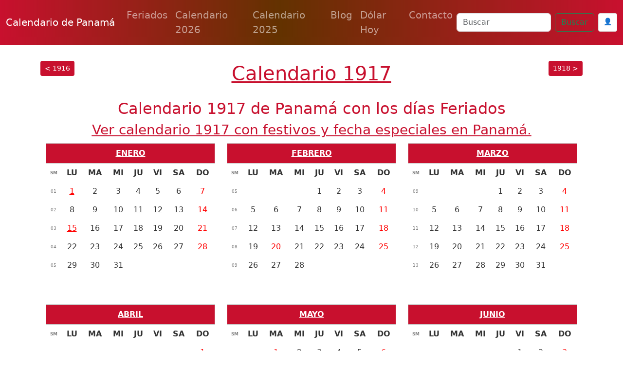

--- FILE ---
content_type: text/html; charset=UTF-8
request_url: https://www.calendariodepanama.com/calendario-1917.html
body_size: 14123
content:


<!doctype html>
<html lang="es">
  

<head>
  
<meta charset="utf-8">
<meta name="viewport" content="width=device-width, initial-scale=1, shrink-to-fit=no,  maximum-scale=1">
   
<meta content="IE=9; IE=8; IE=7; IE=EDGE; chrome=1" http-equiv="X-UA-Compatible">
<link href="https://cdn.jsdelivr.net/npm/bootstrap@5.3.3/dist/css/bootstrap.min.css" rel="stylesheet" integrity="sha384-QWTKZyjpPEjISv5WaRU9OFeRpok6YctnYmDr5pNlyT2bRjXh0JMhjY6hW+ALEwIH" crossorigin="anonymous">



<link rel="shortcut icon" href="/img/favicon/favicon-PA.jpg">
<link rel="apple-touch-icon" href="/img/favicon/favicon-PA.png">
<link rel="apple-touch-startup-image" href="/img/favicon/favicon-PA.png">


<meta name="theme-color" content="#ffffff">



<link rel="canonical" href="https://www.calendariodepanama.com/calendario-1917.html">





<meta content="calendario 1917, calendario, Panamá, festivos, feriados, fechas especiales, dia madre, semana santa, dia padre, días civicos Panamá, cuando es, dia, fecha actual, hora en Panamá, dia, cuando cae, almanaque, próximo feriado en Panamá" name="keywords">


<!--[if IE]> <script> (function() { var html5 = ("abbr,article,aside,audio,canvas,datalist,details," + "figure,footer,header,hgroup,mark,amp-goom,meter,nav,output," + "progress,section,time,video").split(','); for (var i = 0; i < html5.length; i++) { document.createElement(html5[i]); } try { document.execCommand('BackgroundImageCache', false, true); } catch(e) {} })(); </script> <![endif]-->


  
<title>Calendario 1917 de Panamá - Días festivos 1917</title>



    
  
<meta name="description" content="Calendario 1917 de Panamá, almanaque completo con la descripcion de todos los días feriados en Panamá, eventos, fechas especiales y días no laborables.">

<meta property="fb:app_id" content="" />

<meta property="og:url" content="https://www.calendariodepanama.com/calendario-1917.html"/>
<meta property="og:type" content="website" />
<meta property="og:title" content="Calendario 1917 de Panamá - Días festivos 1917" />
<meta property="og:site_name" content="Calendario 2026 Panamá" />
<meta property="og:description" content="Calendario 1917 de Panamá, almanaque completo con la descripcion de todos los días feriados en Panamá, eventos, fechas especiales y días no laborables." />
<meta property="og:locale" content="es_ES" />

<meta property="og:image" content="https://www.calendariodepanama.com/imagenes/calendario-panama.png" >
<meta property="og:image:width" content="1200" />
<meta property="og:image:height" content="630" />
<meta property="og:image:alt" content="Calendario 2026 Panamá" >


<!-- Twitter Card -->
<meta name="twitter:card" content="summary_large_image" />
<meta name="twitter:title" content="Calendario 1917 de Panamá - Días festivos 1917" />
<meta name="twitter:description" content="Calendario 1917 de Panamá, almanaque completo con la descripcion de todos los días feriados en Panamá, eventos, fechas especiales y días no laborables." />
<meta name="twitter:image" content="https://www.calendariodepanama.com/imagenes/calendario-panama.png" />





    <style>

      body{  padding-top: 3rem;  }

      p{  font-size: 20px; line-height: 2em; }

      ul{ font-size: 20px; }

       p ul li{ margin-bottom: 10px; }

      .headamp, .post{
        background-color: white;
      }

      .post-title, .post-title a, .row h3 a, .row h2 a, .row h3, .row h2{
        color: #C8102E       }

      .btn-template{
        background-color: #C8102E ;
        color: white;
      }

      .post_content{
        text-align: justify;
      }

      .post_content ul li{ margin-bottom: 10px; }
      .post_content img{ display: block; margin: auto }

      .summary{
        line-height: 1.4em;
        color: #7b7b7b;
        padding: 0 20px;
        font-size: 14px;
        margin-bottom: 20px;
      }

      .ver_fespeciales{
        color: #C8102E ;
        font-size: 1.5rem;
      }

     
      .bd-placeholder-img {
        font-size: 1.125rem;
        text-anchor: middle;
        -webkit-user-select: none;
        -moz-user-select: none;
        -ms-user-select: none;
        user-select: none;
      }

      .postmeta span.author{
        display: none;
      }

      .postmeta{
        color: #eee;
        text-align: center;
      }

      #amp-subs, .postmeta{
        word-break: break-word;
      }

      .main_amp, .sidebar-amp, .sosmed{
        word-wrap: break-word;
      }

      .blog-pagination{
        margin: 0 auto;
        max-width: 180px;
       
      }

      .page-item{
        margin: 0 auto;
      }

      .page-link{
        background-color: green;
        color: #fff;
      }

      .breadcrumb-item a{
        color: #888888;
      }

      .list-label-widget-content{
        list-style: none;
      }


      .breadcrumb{
        margin-top: 20px;
      }



      .calendario{
        width: 900px;
        margin: 0 auto;
      }

      .calendario h3{
        font-size: small;
        margin-top: -5px;
        text-align: center;
      }

      .fecha_hoy{
        margin-top: 7px;
        font-size: 14px;
        color: #666666;
      }

      .reftitle{
        width: 100%;
      }

      .reftitle li{
        float: left;
        list-style: inside;
        padding: 3px 0;
        list-style-type: none;
        width: 25%;
      }


      #meses{
        width: 890px;
        position: relative;
        overflow: hidden;
        box-shadow: 1px 1px 10px #323232;
        -webkit-box-shadow: 1px 1px 10px #323232;
        -moz-box-shadow: 1px 1px 10px #323232;
        margin: 0 auto;
      }


      #meses table{
        width: 890px;
        font-size: 16px;
        border: 1px solid gray;
        border-collapse: collapse;
        background: #fff;
        margin-bottom: 1.25rem;
      }


      .festivo{
        color: #900;
      }

      .numeroSemana{
        border-bottom: 2px solid #969696;
        width: 80px;
        background-color: #ffe5e5;
        color: #900;
      }

      .dmes{
        width: 60px;
        text-align: right;
      }

      .clickmesesdetalles{
        text-align: center;
        margin: 18px 0;
        font-size: 14px;
      }

      .calens{
        width: 200px;
        border: 1px solid #ccc;
        background-color: #fff;
        padding: 2px 0;
        border-radius: 5px;
        text-align: center;
        font-weight: 700;

      }

      .title_header, .post-title{
        margin-top: 30px;
        color: #C8102E       }

      .tabla_festivos1{
        margin-left: 100px;
        padding-top: 20px;
      }

      .tabla_festivos2{
        margin-left: 100px;
        padding-top: 20px;
      }

      .panel{
        border-style: solid;
        border-width: 1px;
        border-color: #d8d8d8;
        margin-bottom: 1.25rem;
        margin-top: 20px;
        padding: 1.25rem;
        background: #fff;
      }

      .cuadro_festivos_titulo2{
        font-size: 20px;
        margin-top: 20px;
      }

      .cuadro_festivos_titulo3{
        font-size: 18px;
        margin-top: 20px;
      }

      .fondo_blanco{
        background-color: #fff;
        margin-bottom: 20px;
      }

      .post_body{
        padding: 20px;
      }


      .carousel-item img{
        background-color: rgba(0,0,0,0.8);filter:brightness(0.4);
      }

      .mini-calendarios a{
        color: #888;
        text-decoration: underline;
      }

      .mini-post{
        margin-top: 40px;
      }

      .mini-post h4 a{
        color: #666666;
        text-decoration: underline;
        font-size: 25px;
      }


      .color_template{
        background-color: #C8102E ;
        border: 1px solid #ccc;
      }

      .mini-calendarios .btn{
        color: #fff;
      }



      .semana{font-size:9px;color:gray}
      .calens{font-size:medium;color:#008cba;}
      .festivo{color:red;}
      .fecha_especial{color:blue;}
      .elmes{border:1px #cccccc solid;background-color:#C8102E ;padding:4px 0;margin-top:3px;width: 100%}
      .linkmes{color:#ffffff;font-weight:bold;}
      table{background:#fff;margin-bottom:1.25rem;}
      .tabla_calendario table tr td{padding:3px 3px;text-align:center;}
      .tabla_calendario table{width:100%;text-align:center;}
      .tabla_calendario table tr th{padding:3px 3px;text-align:center;}






.social-list {
    display: inline-flex
}

.social-list li {
    list-style: none;
    margin-right: 10px
}

.maincard {
    position: relative;
    width: 80px;
    height: 70px
}

.thecard {
    position: absolute;
    width: 100%;
    height: 100%;
    transform-style: preserve-3d;
    transition: all 0.8s ease
}

.thecard:hover {
    transform: rotateY(180deg)
}

.thefront {
    position: absolute;
    width: 100%;
    height: 100%;
    background-color: hidden;
    color: #fff;
    border-radius: 10px;
    cursor: pointer;
    border: 1px solid #eee;
    padding: 4px
}

.theback {
    position: absolute;
    width: 100%;
    height: 100%;
    cursor: pointer;
    background-color: hidden;
    color: #fff;
    border-radius: 10px;
    transform: rotateY(180deg);
    border: 1px solid #eee;
    padding: 4px
}

.social-text small {
    font-size: 20px
}



.facebook {
    background: #3b5998
}

.instagram {
    background: #3f729b
}

.youtube {
    background: #ff0000
}

.whatsapp {
    background: #4dc247
}

.pinterest {
    background: #cb2027
}




      @media (min-width: 768px) {
        .bd-placeholder-img-lg {
          font-size: 3.5rem;
        }
      }





      .calendar{ margin-top: 25px; border: 1px solid #eee; padding-top: 20px }

      .calendar .titulo_mes{background-color: #C8102E ; color: white; text-align: center; font-weight: bold; margin-bottom:10px; padding: 5px; text-transform: uppercase; font-size: 18px;}

      .calendar ul{width: 100%; padding: 0px}

      div.calendar ul:first-of-type{ 
        color: gray; font-size: 1rem; font-weight: bold;  }

      .calendar ul li{text-align: center;text-decoration: none;display: inline-block;width: 11%; font-size: 16px}

       div.calendar ul li:first-of-type{ 
        color: gray; font-size: 11.5px;  }

      .tipo_luna{font-size: 7px}



        .luna-llena {
           position: absolute;
           clip: rect(35px,535px,185px,385px);
      }



      .container_luna {
        width: 140px;
        height: 140px;
        overflow: hidden;
        margin: 0px;
        position: relative;
    }
    .container_luna > .luna_nueva {
        position:absolute;
        left: -395px;
        
        top: -35px;
       
        margin: auto;
        min-height: 100%;
        min-width: 100%;
    }


    .featurette-heading{
      text-decoration: underline;
    }

     footer{
      background: linear-gradient(90deg, rgba(200,16,46,1) 0%, rgba(99,50,0,1) 45%, rgba(200,16,46,1) 100%);;
      color: white;
      background-size: cover;
      background-position: center center;
      width:100%;
      margin-top: 40px;
      padding: 30px 0;
      overflow: hidden;
    }

    .navbar{
      background: linear-gradient(90deg, rgba(200,16,46,1) 0%, rgba(99,50,0,1) 45%, rgba(200,16,46,1) 100%);;
    }

    .purchase{
      margin-top: 30px;
    }


    @media (min-width: 768px) {
        .custom-iframe {
            max-width: 800px;
            height: 450px; /* Mantiene una proporción de 16:9 */
        }
    }

    @media (min-width: 1400px) {
      .container, .container-lg, .container-md, .container-sm, .container-xl, .container-xxl{
      max-width: 1200px!important;
      }
  }

    @media (max-width: 991.98px) {
  .offcanvas-collapse {
    position: fixed;
    top: 56px; /* Height of navbar */
    bottom: 0;
    left: 100%;
    width: 100%;
    padding-right: 1rem;
    padding-left: 1rem;
    overflow-y: auto;
    visibility: hidden;
    background-color: #343a40;
    transition: transform .3s ease-in-out, visibility .3s ease-in-out;
  }
  .offcanvas-collapse.open {
    visibility: visible;
    transform: translateX(-100%);
  }
}

.nav-scroller .nav {
  color: rgba(255, 255, 255, .75);
}

.nav-scroller .nav-link {
  padding-top: .75rem;
  padding-bottom: .75rem;
  font-size: .875rem;
  color: #6c757d;
}

.nav-scroller .nav-link:hover {
  color: #007bff;
}

.nav-scroller .active {
  font-weight: 500;
  color: #343a40;
}

.bg-purple {
  background-color: #6f42c1;
}

.category-card {
    transition: transform 0.3s ease-in-out, box-shadow 0.3s ease-in-out;
}
.category-card:hover {
    transform: translateY(-5px);
    box-shadow: 0 10px 20px rgba(0,0,0,0.1);
}
.category-icon {
    font-size: 2.5rem;
    margin-bottom: 1rem;
}

.contact-header {
    background-image: url('/img/contact-header.jpg');
    background-size: cover;
    background-position: center;
    height: 300px;
    display: flex;
    align-items: center;
    justify-content: center;
    color: white;
    text-align: center;
}

.page-header {
    background-image: url('/img/about-us.jpg');
    background-size: cover;
    background-position: center;
    height: 300px;
    display: flex;
    align-items: center;
    justify-content: center;
    color: white;
    text-align: center;
}

.error {
    color: red;
    font-size: 0.9em;
    margin-top: 5px;
}


    </style>
    <!-- Custom styles for this template -->


    <meta name="robots" content="index, follow" />
    <meta name="Robots" content="all" />
    <meta name="Googlebot" content="all" />
    <meta name="google-adsense-account" content="ca-pub-1314051518012616">

  
    <script async src="https://pagead2.googlesyndication.com/pagead/js/adsbygoogle.js?client=ca-pub-1314051518012616" crossorigin="anonymous"></script>
    
    <!-- Dynamic Structured Data Schema -->
    
    <script type="application/ld+json">
    {
    "@context": "https://schema.org",
    "@type": "WebSite",
    "name": "Calendario de Panamá",
    "alternateName": "Calendario de Panamá - Días Festivos",
    "url": "https://www.calendariodepanama.com/"
}    </script>

    <script type="application/ld+json">
    {
    "@context": "https://schema.org",
    "@type": "Organization",
    "name": "Calendario de Panamá",
    "url": "https://www.calendariodepanama.com/",
    "sameAs": []
}    </script>


      
    <!-- Additional JSON-LD from pages (devotional_pages.structured_data_json) -->
    
  </head>


  <body>
    



  <nav class="navbar navbar-expand-lg fixed-top navbar-dark bg-dark" aria-label="Main navigation">
    <div class="container-fluid">
    <a class="navbar-brand" href="/">Calendario de Panamá</a>

    <button class="navbar-toggler p-0 border-0" type="button" id="navbarSideCollapse" aria-label="Toggle navigation">
      <span class="navbar-toggler-icon"></span>
    </button>

    <div class="navbar-collapse offcanvas-collapse" id="navbarsExampleDefault">

          <ul class="navbar-nav me-auto mb-2 mb-lg-0">
        <li class="nav-item">
          <a class="nav-link" href="/feriados">Feriados </a>
        </li>
        <li class="nav-item">
          <a class="nav-link" href="/calendario-2026.html">Calendario 2026</a>
        </li>
        <li class="nav-item">
          <a class="nav-link" href="/">Calendario 2025</a>
        </li>
  
        <li class="nav-item">
          <a class="nav-link" href="/blog">Blog</a>
        </li>

                <li class="nav-item">
          <a class="nav-link" href="/dolar-hoy">Dólar Hoy</a>
        </li>
        
        <li class="nav-item">
          <a class="nav-link" href="/contactanos">Contacto</a>
        </li>

        
        
        <!-- Botón de login en menú móvil -->
                <li class="nav-item d-lg-none">
                            <!-- Usuario no autenticado -->
                <a class="nav-link" href="/auth/login">
                    🔐 Iniciar Sesión
                </a>
                    </li>

      </ul>
              <div class="d-flex">
      <form class="d-flex" action="/search" method="get" novalidate="" role="search">
        <input class="form-control me-2" type="text" placeholder="Buscar" aria-label="Search" name="q">
        <button class="btn btn-outline-success" type="submit" id="boton-buscar">Buscar</button>
      </form>
      
      <!-- Botón de login en header -->
                      <!-- Usuario no autenticado -->
          <a href="/auth/login" class="btn btn-sm ms-2" style="background-color: white; border: 1px solid #ddd; color: #333; padding: 6px 10px; text-decoration: none;">
              👤
          </a>
                      
              </div>
    </div>

    </div>
  </nav>

<!-- Web Push Notifications Script -->
<script>
// Inyectar clave VAPID pública desde PHP
window.VAPID_PUBLIC = "BEKJtixkWIj-zWrNSRFdVdlt4e-QMWZnsPkVEOKBNSvFyI2g9Uk31-qzjWXjXFoGnj_GpGC4EvJaShlyDNVuhzs";

// Inyectar estado de autenticación del usuario
window.userAuthenticated = false;
  
  // Inyectar Google Client ID para popup automático
  window.GOOGLE_CLIENT_ID = "246868774150-nnpfr97bcrjp14on2v0f4kpebesasovu.apps.googleusercontent.com";
  
  // Funciones de soporte (copiadas de push.js)
  function isSupported() {
    return 'serviceWorker' in navigator && 'PushManager' in window && 'Notification' in window;
  }
  
  function isHTTPS() {
    return location.protocol === 'https:' || location.hostname === 'localhost';
  }
  
          function isIOSSafariWithoutPWA() {
            const ua = navigator.userAgent;
            const isIOS = /iPad|iPhone|iPod/.test(ua);
            const isSafari = /Safari/.test(ua) && !/Chrome/.test(ua);
            const isStandalone = window.navigator.standalone === true;
            const isInApp = window.navigator.standalone === true || window.matchMedia('(display-mode: standalone)').matches;
            return isIOS && isSafari && !isInApp;
          }
  
  // Función para convertir base64 a Uint8Array
  function b64ToUint8Array(base64) {
    const padding = '='.repeat((4 - base64.length % 4) % 4);
    const b64 = (base64 + padding).replace(/-/g, '+').replace(/_/g, '/');
    const rawData = window.atob(b64);
    const outputArray = new Uint8Array(rawData.length);
    for (let i = 0; i < rawData.length; ++i) {
      outputArray[i] = rawData.charCodeAt(i);
    }
    return outputArray;
  }
  
  // Función para habilitar push
  async function enablePush() {
    try {
      // Obtener o registrar Service Worker
      let registration = await navigator.serviceWorker.getRegistration();
      if (!registration) {
        registration = await navigator.serviceWorker.register('/sw.js');
        // Esperar a que se active
        await new Promise(resolve => setTimeout(resolve, 1000));
      }
      
      // Verificar que esté activo
      if (!registration.active) {
        await new Promise(resolve => {
          const checkActive = () => {
            if (registration.active) {
              resolve();
            } else {
              setTimeout(checkActive, 100);
            }
          };
          checkActive();
        });
      }
      
      // Verificar pushManager
      if (!registration.pushManager) {
        throw new Error('PushManager no disponible');
      }
      
      const subscription = await registration.pushManager.subscribe({
        userVisibleOnly: true,
        applicationServerKey: b64ToUint8Array(window.VAPID_PUBLIC)
      });
      
      // Enviar suscripción al servidor
      const response = await fetch('/push/save-subscription.php', {
        method: 'POST',
        headers: {
          'Content-Type': 'application/json',
        },
        body: JSON.stringify({
          subscription: subscription,
          dominio: window.location.hostname
        })
      });
      
      if (response.ok) {
        console.log('Suscripción guardada exitosamente');
        
        // Si el usuario está autenticado, asociar suscripciones existentes
        if (window.userAuthenticated) {
          try {
            await fetch('/push/associate-user.php', {
              method: 'POST',
              headers: {
                'Content-Type': 'application/json',
              }
            });
            console.log('Suscripciones asociadas con el usuario');
          } catch (error) {
            console.log('No se pudieron asociar suscripciones:', error);
          }
        }
        
        return true;
      } else {
        throw new Error('Error al guardar suscripción');
      }
    } catch (error) {
      console.error('Error al habilitar push:', error);
      throw error;
    }
  }
  
  // Función para deshabilitar push
  async function disablePush() {
    try {
      const registration = await navigator.serviceWorker.getRegistration();
      if (registration) {
        const subscription = await registration.pushManager.getSubscription();
        if (subscription) {
          await subscription.unsubscribe();
          
          // Notificar al servidor
          await fetch('/push/unsubscribe.php', {
            method: 'POST',
            headers: {
              'Content-Type': 'application/json',
            },
            body: JSON.stringify({
              endpoint: subscription.endpoint
            })
          });
        }
      }
      return true;
    } catch (error) {
      console.error('Error al deshabilitar push:', error);
      throw error;
    }
  }
  
          // Función principal
          async function initPushNotifications() {
            const btn = document.getElementById('btnPush');
            if (!btn) return;
            
            
            // Verificar soporte básico
            if (!isSupported()) {
              btn.style.display = 'none';
              return;
            }
            
            // Verificar HTTPS
            if (!isHTTPS()) {
              btn.style.display = 'none';
              const httpsMessage = document.createElement('div');
              httpsMessage.className = 'alert alert-warning mt-2';
              httpsMessage.innerHTML = '🔒 Activa HTTPS para recibir notificaciones push';
              btn.parentNode.appendChild(httpsMessage);
              return;
            }
            
            // Detectar iOS Safari sin PWA
            if (isIOSSafariWithoutPWA()) {
              btn.style.display = 'none';
              const iosMessage = document.createElement('div');
              iosMessage.className = 'alert alert-info mt-2';
              iosMessage.innerHTML = '📱 <strong>iPhone/iPad:</strong> Las notificaciones push solo funcionan si añades esta página a la pantalla de inicio y la abres como app.';
              btn.parentNode.appendChild(iosMessage);
              return;
            }
            
            btn.style.display = 'inline-block';
            await refreshButtonState();
            
            // Mostrar notificación automática la primera vez
            await showFirstTimeNotification();
          }
          
          // Función para mostrar notificación la primera vez
          async function showFirstTimeNotification() {
            // Verificar si ya se mostró la notificación
            const notificationShown = localStorage.getItem('push_notification_shown');
            if (notificationShown) return;
            
            // Verificar si ya tiene permisos
            if (Notification.permission === 'granted') return;
            
            // Esperar un poco para que la página cargue completamente
            setTimeout(async () => {
              try {
                // Solicitar permisos directamente (notificación nativa del navegador)
                const permission = await Notification.requestPermission();
                
                if (permission === 'granted') {
                  // Activar notificaciones push
                  try {
                    await enablePush();
                    
                    // Mostrar notificación de bienvenida personalizada
                    const welcomeNotification = new Notification('¡Notificaciones activadas! 🔔', {
                      body: 'Ahora recibirás notificaciones sobre los próximos festivos y fechas especiales en Panamá.',
                      icon: '/imagenes/favicon.ico',
                      tag: 'welcome'
                    });
                    
                    // Cerrar la notificación después de 5 segundos
                    setTimeout(() => {
                      welcomeNotification.close();
                    }, 5000);
                    
                    // Actualizar el estado del botón
                    await refreshButtonState();
                  } catch (error) {
                    console.error('Error al activar notificaciones:', error);
                  }
                }
                
                // Marcar como mostrada
                localStorage.setItem('push_notification_shown', 'true');
                
              } catch (error) {
              }
            }, 2000); // Esperar 2 segundos
          }
          
  
  async function refreshButtonState() {
    const btn = document.getElementById('btnPush');
    if (!btn) return;
    
    try {
      // Obtener o registrar Service Worker
      let reg = await navigator.serviceWorker.getRegistration();
      if (!reg) {
        reg = await navigator.serviceWorker.register('/sw.js');
        // Esperar un poco para que el SW se active
        await new Promise(resolve => setTimeout(resolve, 1000));
      }
      
      // Verificar que el Service Worker esté activo
      if (!reg.active) {
        await new Promise(resolve => {
          const checkActive = () => {
            if (reg.active) {
              resolve();
            } else {
              setTimeout(checkActive, 100);
            }
          };
          checkActive();
        });
      }
      
      // Verificar que pushManager esté disponible
      if (!reg.pushManager) {
        throw new Error('PushManager no disponible en este Service Worker');
      }
      
      const sub = await reg.pushManager.getSubscription();
      
      if (sub) {
        btn.textContent = '🔕 Desactivar';
        btn.className = 'btn btn-outline-danger ms-2';
        btn.disabled = false;
      } else {
        btn.textContent = '🔔 Activar';
        btn.className = 'btn btn-outline-primary ms-2';
        btn.disabled = false;
      }
    } catch (error) {
      console.error('Error checking subscription state:', error);
      btn.textContent = '❌ Error: ' + error.message;
      btn.disabled = true;
    }
  }
  
  // Event listener del botón
  document.addEventListener('DOMContentLoaded', function() {
    const btn = document.getElementById('btnPush');
    if (!btn) return;
    
    btn.addEventListener('click', async () => {
      try {
        btn.disabled = true;
        btn.textContent = '⏳ Procesando...';
        
        const reg = await (navigator.serviceWorker.getRegistration() || navigator.serviceWorker.register('/sw.js'));
        const sub = await reg.pushManager.getSubscription();
        
        if (sub) {
          await disablePush();
        } else {
          await enablePush();
        }
        
        await refreshButtonState();
      } catch (error) {
        console.error('Push notification error:', error);
        alert('Error: ' + (error.message || 'Error desconocido'));
        await refreshButtonState();
      } finally {
        btn.disabled = false;
      }
    });
    
    // Inicializar
    initPushNotifications();
  });
</script>

<!-- Script de popup automático de Google Auth -->
<script src="/auth/simple-auto-popup.js"></script>




<div class="clear"></div>

<main role="main">


 


<div class="container" style="font-size:16px; line-height: 2em; font-weight: 300; color: #333333">


<div class="row fondo_blanco">


<div class="col-lg-12">


<div class="container mt-5">
  <div class="row">
  <table style="width: 100%; border-collapse: collapse; border: none;">
    <tr>
      <td style="text-align: left;"><a href="/calendario-1916.html" class="btn btn-sm btn-template">< 1916</a></td>
      <td style="text-align: center;"><h1 class="post-title entry-title"><a href="https://www.calendariodepanama.com/calendario-1917.html" title="Calendario 1917">Calendario 1917</a></h1></td>
      <td style="text-align: right;"><a href="/calendario-1918.html" class="btn btn-sm btn-template">1918 ></a></td>
    </tr>
  </table>
  </div>
</div>

<h2 class="entry-title text-center">Calendario 1917 de Panamá con los días Feriados</h2>



  <h3 class="text-center"><a href="/calendario-1917-con-fechas-especiales.html" title="calendario 1917"><u>Ver calendario 1917 con festivos y fecha especiales en Panamá.</u></a></h3>

<div class="container">

  <div class="row ">


    
      <div class="tabla_calendario col-lg-4">
        <div class="medium-12 text-center elmes">
                      <a href="/enero-1917" title="Ver detalles del mes de enero" class="linkmes">ENERO</a>
                  </div>

        <table>
          <tr>
            <th class="semana">SM</th>
            <th>LU</th>
            <th>MA</th>
            <th>MI</th>
            <th>JU</th>
            <th>VI</th>
            <th>SA</th>
            <th>DO</th>
          </tr>

                        <tr>
                <td class="semana">01</td>

                                  <td>
                    <a class="festivo" title="Año Nuevo" href="/feriado/1917/ano-nuevo">1</a>                  </td>

                                  <td>
                    2                  </td>

                                  <td>
                    3                  </td>

                                  <td>
                    4                  </td>

                                  <td>
                    5                  </td>

                                  <td>
                    6                  </td>

                                  <td>
                    <span class="festivo">7</span>                  </td>

                              </tr>
            
            <tr>

              <td class="semana">
                02</td>

              
                <td>
                  8                </td>

              
                <td>
                  9                </td>

              
                <td>
                  10                </td>

              
                <td>
                  11                </td>

              
                <td>
                  12                </td>

              
                <td>
                  13                </td>

              
                <td>
                  <span class="festivo">14</span>                </td>

                          </tr>
          
            <tr>

              <td class="semana">
                03</td>

              
                <td>
                  <a class="festivo" title="Día de los Mártires" href="/feriado/1917/dia-de-los-martires">15</a>                </td>

              
                <td>
                  16                </td>

              
                <td>
                  17                </td>

              
                <td>
                  18                </td>

              
                <td>
                  19                </td>

              
                <td>
                  20                </td>

              
                <td>
                  <span class="festivo">21</span>                </td>

                          </tr>
          
            <tr>

              <td class="semana">
                04</td>

              
                <td>
                  22                </td>

              
                <td>
                  23                </td>

              
                <td>
                  24                </td>

              
                <td>
                  25                </td>

              
                <td>
                  26                </td>

              
                <td>
                  27                </td>

              
                <td>
                  <span class="festivo">28</span>                </td>

                          </tr>
          
            <tr>

              <td class="semana">
                05</td>

              
                <td>
                  29                </td>

              
                <td>
                  30                </td>

              
                <td>
                  31                </td>

              
                <td>
                  &nbsp;                </td>

              
                <td>
                  &nbsp;                </td>

              
                <td>
                  &nbsp;                </td>

              
                <td>
                  &nbsp;                </td>

                          </tr>
          
            <tr>

              <td class="semana">
                &nbsp;</td>

              
                <td>
                  &nbsp;                </td>

              
                <td>
                  &nbsp;                </td>

              
                <td>
                  &nbsp;                </td>

              
                <td>
                  &nbsp;                </td>

              
                <td>
                  &nbsp;                </td>

              
                <td>
                  &nbsp;                </td>

              
                <td>
                  &nbsp;                </td>

                          </tr>
                  </table>

      </div> <!--cierre div del mes -->

      <!--Aca puede ir la publicidad -->


    
      <div class="tabla_calendario col-lg-4">
        <div class="medium-12 text-center elmes">
                      <a href="/febrero-1917" title="Ver detalles del mes de febrero" class="linkmes">FEBRERO</a>
                  </div>

        <table>
          <tr>
            <th class="semana">SM</th>
            <th>LU</th>
            <th>MA</th>
            <th>MI</th>
            <th>JU</th>
            <th>VI</th>
            <th>SA</th>
            <th>DO</th>
          </tr>

                        <tr>
                <td class="semana">05</td>

                                  <td>
                                      </td>

                                  <td>
                                      </td>

                                  <td>
                                      </td>

                                  <td>
                    1                  </td>

                                  <td>
                    2                  </td>

                                  <td>
                    3                  </td>

                                  <td>
                    <span class="festivo">4</span>                  </td>

                              </tr>
            
            <tr>

              <td class="semana">
                06</td>

              
                <td>
                  5                </td>

              
                <td>
                  6                </td>

              
                <td>
                  7                </td>

              
                <td>
                  8                </td>

              
                <td>
                  9                </td>

              
                <td>
                  10                </td>

              
                <td>
                  <span class="festivo">11</span>                </td>

                          </tr>
          
            <tr>

              <td class="semana">
                07</td>

              
                <td>
                  12                </td>

              
                <td>
                  13                </td>

              
                <td>
                  14                </td>

              
                <td>
                  15                </td>

              
                <td>
                  16                </td>

              
                <td>
                  17                </td>

              
                <td>
                  <span class="festivo">18</span>                </td>

                          </tr>
          
            <tr>

              <td class="semana">
                08</td>

              
                <td>
                  19                </td>

              
                <td>
                  <a class="festivo" title="Martes de Carnaval" href="/feriado/1917/martes-de-carnaval">20</a>                </td>

              
                <td>
                  21                </td>

              
                <td>
                  22                </td>

              
                <td>
                  23                </td>

              
                <td>
                  24                </td>

              
                <td>
                  <span class="festivo">25</span>                </td>

                          </tr>
          
            <tr>

              <td class="semana">
                09</td>

              
                <td>
                  26                </td>

              
                <td>
                  27                </td>

              
                <td>
                  28                </td>

              
                <td>
                  &nbsp;                </td>

              
                <td>
                  &nbsp;                </td>

              
                <td>
                  &nbsp;                </td>

              
                <td>
                  &nbsp;                </td>

                          </tr>
          
            <tr>

              <td class="semana">
                &nbsp;</td>

              
                <td>
                  &nbsp;                </td>

              
                <td>
                  &nbsp;                </td>

              
                <td>
                  &nbsp;                </td>

              
                <td>
                  &nbsp;                </td>

              
                <td>
                  &nbsp;                </td>

              
                <td>
                  &nbsp;                </td>

              
                <td>
                  &nbsp;                </td>

                          </tr>
                  </table>

      </div> <!--cierre div del mes -->

      <!--Aca puede ir la publicidad -->


    
      <div class="tabla_calendario col-lg-4">
        <div class="medium-12 text-center elmes">
                      <a href="/marzo-1917" title="Ver detalles del mes de marzo" class="linkmes">MARZO</a>
                  </div>

        <table>
          <tr>
            <th class="semana">SM</th>
            <th>LU</th>
            <th>MA</th>
            <th>MI</th>
            <th>JU</th>
            <th>VI</th>
            <th>SA</th>
            <th>DO</th>
          </tr>

                        <tr>
                <td class="semana">09</td>

                                  <td>
                                      </td>

                                  <td>
                                      </td>

                                  <td>
                                      </td>

                                  <td>
                    1                  </td>

                                  <td>
                    2                  </td>

                                  <td>
                    3                  </td>

                                  <td>
                    <span class="festivo">4</span>                  </td>

                              </tr>
            
            <tr>

              <td class="semana">
                10</td>

              
                <td>
                  5                </td>

              
                <td>
                  6                </td>

              
                <td>
                  7                </td>

              
                <td>
                  8                </td>

              
                <td>
                  9                </td>

              
                <td>
                  10                </td>

              
                <td>
                  <span class="festivo">11</span>                </td>

                          </tr>
          
            <tr>

              <td class="semana">
                11</td>

              
                <td>
                  12                </td>

              
                <td>
                  13                </td>

              
                <td>
                  14                </td>

              
                <td>
                  15                </td>

              
                <td>
                  16                </td>

              
                <td>
                  17                </td>

              
                <td>
                  <span class="festivo">18</span>                </td>

                          </tr>
          
            <tr>

              <td class="semana">
                12</td>

              
                <td>
                  19                </td>

              
                <td>
                  20                </td>

              
                <td>
                  21                </td>

              
                <td>
                  22                </td>

              
                <td>
                  23                </td>

              
                <td>
                  24                </td>

              
                <td>
                  <span class="festivo">25</span>                </td>

                          </tr>
          
            <tr>

              <td class="semana">
                13</td>

              
                <td>
                  26                </td>

              
                <td>
                  27                </td>

              
                <td>
                  28                </td>

              
                <td>
                  29                </td>

              
                <td>
                  30                </td>

              
                <td>
                  31                </td>

              
                <td>
                  &nbsp;                </td>

                          </tr>
          
            <tr>

              <td class="semana">
                &nbsp;</td>

              
                <td>
                  &nbsp;                </td>

              
                <td>
                  &nbsp;                </td>

              
                <td>
                  &nbsp;                </td>

              
                <td>
                  &nbsp;                </td>

              
                <td>
                  &nbsp;                </td>

              
                <td>
                  &nbsp;                </td>

              
                <td>
                  &nbsp;                </td>

                          </tr>
                  </table>

      </div> <!--cierre div del mes -->

      <!--Aca puede ir la publicidad -->


    
      <div class="tabla_calendario col-lg-4">
        <div class="medium-12 text-center elmes">
                      <a href="/abril-1917" title="Ver detalles del mes de abril" class="linkmes">ABRIL</a>
                  </div>

        <table>
          <tr>
            <th class="semana">SM</th>
            <th>LU</th>
            <th>MA</th>
            <th>MI</th>
            <th>JU</th>
            <th>VI</th>
            <th>SA</th>
            <th>DO</th>
          </tr>

                        <tr>
                <td class="semana">13</td>

                                  <td>
                                      </td>

                                  <td>
                                      </td>

                                  <td>
                                      </td>

                                  <td>
                                      </td>

                                  <td>
                                      </td>

                                  <td>
                                      </td>

                                  <td>
                    <span class="festivo">1</span>                  </td>

                              </tr>
            
            <tr>

              <td class="semana">
                14</td>

              
                <td>
                  2                </td>

              
                <td>
                  3                </td>

              
                <td>
                  4                </td>

              
                <td>
                  <a class="festivo" title="Jueves Santo (Semana Santa)" href="/feriado/1917/jueves-santo-semana-santa">5</a>                </td>

              
                <td>
                  <a class="festivo" title="Viernes Santo (Semana Santa)" href="/feriado/1917/viernes-santo-semana-santa">6</a>                </td>

              
                <td>
                  7                </td>

              
                <td>
                  <span class="festivo">8</span>                </td>

                          </tr>
          
            <tr>

              <td class="semana">
                15</td>

              
                <td>
                  9                </td>

              
                <td>
                  10                </td>

              
                <td>
                  11                </td>

              
                <td>
                  12                </td>

              
                <td>
                  13                </td>

              
                <td>
                  14                </td>

              
                <td>
                  <span class="festivo">15</span>                </td>

                          </tr>
          
            <tr>

              <td class="semana">
                16</td>

              
                <td>
                  16                </td>

              
                <td>
                  17                </td>

              
                <td>
                  18                </td>

              
                <td>
                  19                </td>

              
                <td>
                  20                </td>

              
                <td>
                  21                </td>

              
                <td>
                  <span class="festivo">22</span>                </td>

                          </tr>
          
            <tr>

              <td class="semana">
                17</td>

              
                <td>
                  23                </td>

              
                <td>
                  24                </td>

              
                <td>
                  25                </td>

              
                <td>
                  26                </td>

              
                <td>
                  27                </td>

              
                <td>
                  28                </td>

              
                <td>
                  <span class="festivo">29</span>                </td>

                          </tr>
          
            <tr>

              <td class="semana">
                18</td>

              
                <td>
                  30                </td>

              
                <td>
                  &nbsp;                </td>

              
                <td>
                  &nbsp;                </td>

              
                <td>
                  &nbsp;                </td>

              
                <td>
                  &nbsp;                </td>

              
                <td>
                  &nbsp;                </td>

              
                <td>
                  &nbsp;                </td>

                          </tr>
                  </table>

      </div> <!--cierre div del mes -->

      <!--Aca puede ir la publicidad -->


    
      <div class="tabla_calendario col-lg-4">
        <div class="medium-12 text-center elmes">
                      <a href="/mayo-1917" title="Ver detalles del mes de mayo" class="linkmes">MAYO</a>
                  </div>

        <table>
          <tr>
            <th class="semana">SM</th>
            <th>LU</th>
            <th>MA</th>
            <th>MI</th>
            <th>JU</th>
            <th>VI</th>
            <th>SA</th>
            <th>DO</th>
          </tr>

                        <tr>
                <td class="semana">18</td>

                                  <td>
                                      </td>

                                  <td>
                    <a class="festivo" title="Día del Trabajo" href="/feriado/1917/dia-del-trabajo">1</a>                  </td>

                                  <td>
                    2                  </td>

                                  <td>
                    3                  </td>

                                  <td>
                    4                  </td>

                                  <td>
                    5                  </td>

                                  <td>
                    <span class="festivo">6</span>                  </td>

                              </tr>
            
            <tr>

              <td class="semana">
                19</td>

              
                <td>
                  7                </td>

              
                <td>
                  8                </td>

              
                <td>
                  9                </td>

              
                <td>
                  10                </td>

              
                <td>
                  11                </td>

              
                <td>
                  12                </td>

              
                <td>
                  <span class="festivo">13</span>                </td>

                          </tr>
          
            <tr>

              <td class="semana">
                20</td>

              
                <td>
                  14                </td>

              
                <td>
                  15                </td>

              
                <td>
                  16                </td>

              
                <td>
                  17                </td>

              
                <td>
                  18                </td>

              
                <td>
                  19                </td>

              
                <td>
                  <span class="festivo">20</span>                </td>

                          </tr>
          
            <tr>

              <td class="semana">
                21</td>

              
                <td>
                  21                </td>

              
                <td>
                  22                </td>

              
                <td>
                  23                </td>

              
                <td>
                  24                </td>

              
                <td>
                  25                </td>

              
                <td>
                  26                </td>

              
                <td>
                  <span class="festivo">27</span>                </td>

                          </tr>
          
            <tr>

              <td class="semana">
                22</td>

              
                <td>
                  28                </td>

              
                <td>
                  29                </td>

              
                <td>
                  30                </td>

              
                <td>
                  31                </td>

              
                <td>
                  &nbsp;                </td>

              
                <td>
                  &nbsp;                </td>

              
                <td>
                  &nbsp;                </td>

                          </tr>
          
            <tr>

              <td class="semana">
                &nbsp;</td>

              
                <td>
                  &nbsp;                </td>

              
                <td>
                  &nbsp;                </td>

              
                <td>
                  &nbsp;                </td>

              
                <td>
                  &nbsp;                </td>

              
                <td>
                  &nbsp;                </td>

              
                <td>
                  &nbsp;                </td>

              
                <td>
                  &nbsp;                </td>

                          </tr>
                  </table>

      </div> <!--cierre div del mes -->

      <!--Aca puede ir la publicidad -->


    
      <div class="tabla_calendario col-lg-4">
        <div class="medium-12 text-center elmes">
                      <a href="/junio-1917" title="Ver detalles del mes de junio" class="linkmes">JUNIO</a>
                  </div>

        <table>
          <tr>
            <th class="semana">SM</th>
            <th>LU</th>
            <th>MA</th>
            <th>MI</th>
            <th>JU</th>
            <th>VI</th>
            <th>SA</th>
            <th>DO</th>
          </tr>

                        <tr>
                <td class="semana">22</td>

                                  <td>
                                      </td>

                                  <td>
                                      </td>

                                  <td>
                                      </td>

                                  <td>
                                      </td>

                                  <td>
                    1                  </td>

                                  <td>
                    2                  </td>

                                  <td>
                    <span class="festivo">3</span>                  </td>

                              </tr>
            
            <tr>

              <td class="semana">
                23</td>

              
                <td>
                  4                </td>

              
                <td>
                  5                </td>

              
                <td>
                  6                </td>

              
                <td>
                  7                </td>

              
                <td>
                  8                </td>

              
                <td>
                  9                </td>

              
                <td>
                  <span class="festivo">10</span>                </td>

                          </tr>
          
            <tr>

              <td class="semana">
                24</td>

              
                <td>
                  11                </td>

              
                <td>
                  12                </td>

              
                <td>
                  13                </td>

              
                <td>
                  14                </td>

              
                <td>
                  15                </td>

              
                <td>
                  16                </td>

              
                <td>
                  <span class="festivo">17</span>                </td>

                          </tr>
          
            <tr>

              <td class="semana">
                25</td>

              
                <td>
                  18                </td>

              
                <td>
                  19                </td>

              
                <td>
                  20                </td>

              
                <td>
                  21                </td>

              
                <td>
                  22                </td>

              
                <td>
                  23                </td>

              
                <td>
                  <span class="festivo">24</span>                </td>

                          </tr>
          
            <tr>

              <td class="semana">
                26</td>

              
                <td>
                  25                </td>

              
                <td>
                  26                </td>

              
                <td>
                  27                </td>

              
                <td>
                  28                </td>

              
                <td>
                  29                </td>

              
                <td>
                  30                </td>

              
                <td>
                  &nbsp;                </td>

                          </tr>
          
            <tr>

              <td class="semana">
                &nbsp;</td>

              
                <td>
                  &nbsp;                </td>

              
                <td>
                  &nbsp;                </td>

              
                <td>
                  &nbsp;                </td>

              
                <td>
                  &nbsp;                </td>

              
                <td>
                  &nbsp;                </td>

              
                <td>
                  &nbsp;                </td>

              
                <td>
                  &nbsp;                </td>

                          </tr>
                  </table>

      </div> <!--cierre div del mes -->

      <!--Aca puede ir la publicidad -->


    
      <div class="tabla_calendario col-lg-4">
        <div class="medium-12 text-center elmes">
                      <a href="/julio-1917" title="Ver detalles del mes de julio" class="linkmes">JULIO</a>
                  </div>

        <table>
          <tr>
            <th class="semana">SM</th>
            <th>LU</th>
            <th>MA</th>
            <th>MI</th>
            <th>JU</th>
            <th>VI</th>
            <th>SA</th>
            <th>DO</th>
          </tr>

                        <tr>
                <td class="semana">26</td>

                                  <td>
                                      </td>

                                  <td>
                                      </td>

                                  <td>
                                      </td>

                                  <td>
                                      </td>

                                  <td>
                                      </td>

                                  <td>
                                      </td>

                                  <td>
                    <span class="festivo">1</span>                  </td>

                              </tr>
            
            <tr>

              <td class="semana">
                27</td>

              
                <td>
                  2                </td>

              
                <td>
                  3                </td>

              
                <td>
                  4                </td>

              
                <td>
                  5                </td>

              
                <td>
                  6                </td>

              
                <td>
                  7                </td>

              
                <td>
                  <span class="festivo">8</span>                </td>

                          </tr>
          
            <tr>

              <td class="semana">
                28</td>

              
                <td>
                  9                </td>

              
                <td>
                  10                </td>

              
                <td>
                  11                </td>

              
                <td>
                  12                </td>

              
                <td>
                  13                </td>

              
                <td>
                  14                </td>

              
                <td>
                  <span class="festivo">15</span>                </td>

                          </tr>
          
            <tr>

              <td class="semana">
                29</td>

              
                <td>
                  16                </td>

              
                <td>
                  17                </td>

              
                <td>
                  18                </td>

              
                <td>
                  19                </td>

              
                <td>
                  20                </td>

              
                <td>
                  21                </td>

              
                <td>
                  <span class="festivo">22</span>                </td>

                          </tr>
          
            <tr>

              <td class="semana">
                30</td>

              
                <td>
                  23                </td>

              
                <td>
                  24                </td>

              
                <td>
                  25                </td>

              
                <td>
                  26                </td>

              
                <td>
                  27                </td>

              
                <td>
                  28                </td>

              
                <td>
                  <span class="festivo">29</span>                </td>

                          </tr>
          
            <tr>

              <td class="semana">
                31</td>

              
                <td>
                  30                </td>

              
                <td>
                  31                </td>

              
                <td>
                  &nbsp;                </td>

              
                <td>
                  &nbsp;                </td>

              
                <td>
                  &nbsp;                </td>

              
                <td>
                  &nbsp;                </td>

              
                <td>
                  &nbsp;                </td>

                          </tr>
                  </table>

      </div> <!--cierre div del mes -->

      <!--Aca puede ir la publicidad -->


    
      <div class="tabla_calendario col-lg-4">
        <div class="medium-12 text-center elmes">
                      <a href="/agosto-1917" title="Ver detalles del mes de agosto" class="linkmes">AGOSTO</a>
                  </div>

        <table>
          <tr>
            <th class="semana">SM</th>
            <th>LU</th>
            <th>MA</th>
            <th>MI</th>
            <th>JU</th>
            <th>VI</th>
            <th>SA</th>
            <th>DO</th>
          </tr>

                        <tr>
                <td class="semana">31</td>

                                  <td>
                                      </td>

                                  <td>
                                      </td>

                                  <td>
                    1                  </td>

                                  <td>
                    2                  </td>

                                  <td>
                    3                  </td>

                                  <td>
                    4                  </td>

                                  <td>
                    <span class="festivo">5</span>                  </td>

                              </tr>
            
            <tr>

              <td class="semana">
                32</td>

              
                <td>
                  6                </td>

              
                <td>
                  7                </td>

              
                <td>
                  8                </td>

              
                <td>
                  9                </td>

              
                <td>
                  10                </td>

              
                <td>
                  11                </td>

              
                <td>
                  <span class="festivo">12</span>                </td>

                          </tr>
          
            <tr>

              <td class="semana">
                33</td>

              
                <td>
                  13                </td>

              
                <td>
                  14                </td>

              
                <td>
                  15                </td>

              
                <td>
                  16                </td>

              
                <td>
                  17                </td>

              
                <td>
                  18                </td>

              
                <td>
                  <span class="festivo">19</span>                </td>

                          </tr>
          
            <tr>

              <td class="semana">
                34</td>

              
                <td>
                  20                </td>

              
                <td>
                  21                </td>

              
                <td>
                  22                </td>

              
                <td>
                  23                </td>

              
                <td>
                  24                </td>

              
                <td>
                  25                </td>

              
                <td>
                  <span class="festivo">26</span>                </td>

                          </tr>
          
            <tr>

              <td class="semana">
                35</td>

              
                <td>
                  27                </td>

              
                <td>
                  28                </td>

              
                <td>
                  29                </td>

              
                <td>
                  30                </td>

              
                <td>
                  31                </td>

              
                <td>
                  &nbsp;                </td>

              
                <td>
                  &nbsp;                </td>

                          </tr>
          
            <tr>

              <td class="semana">
                &nbsp;</td>

              
                <td>
                  &nbsp;                </td>

              
                <td>
                  &nbsp;                </td>

              
                <td>
                  &nbsp;                </td>

              
                <td>
                  &nbsp;                </td>

              
                <td>
                  &nbsp;                </td>

              
                <td>
                  &nbsp;                </td>

              
                <td>
                  &nbsp;                </td>

                          </tr>
                  </table>

      </div> <!--cierre div del mes -->

      <!--Aca puede ir la publicidad -->


    
      <div class="tabla_calendario col-lg-4">
        <div class="medium-12 text-center elmes">
                      <a href="/septiembre-1917" title="Ver detalles del mes de septiembre" class="linkmes">SEPTIEMBRE</a>
                  </div>

        <table>
          <tr>
            <th class="semana">SM</th>
            <th>LU</th>
            <th>MA</th>
            <th>MI</th>
            <th>JU</th>
            <th>VI</th>
            <th>SA</th>
            <th>DO</th>
          </tr>

                        <tr>
                <td class="semana">35</td>

                                  <td>
                                      </td>

                                  <td>
                                      </td>

                                  <td>
                                      </td>

                                  <td>
                                      </td>

                                  <td>
                                      </td>

                                  <td>
                    1                  </td>

                                  <td>
                    <span class="festivo">2</span>                  </td>

                              </tr>
            
            <tr>

              <td class="semana">
                36</td>

              
                <td>
                  3                </td>

              
                <td>
                  4                </td>

              
                <td>
                  5                </td>

              
                <td>
                  6                </td>

              
                <td>
                  7                </td>

              
                <td>
                  8                </td>

              
                <td>
                  <span class="festivo">9</span>                </td>

                          </tr>
          
            <tr>

              <td class="semana">
                37</td>

              
                <td>
                  10                </td>

              
                <td>
                  11                </td>

              
                <td>
                  12                </td>

              
                <td>
                  13                </td>

              
                <td>
                  14                </td>

              
                <td>
                  15                </td>

              
                <td>
                  <span class="festivo">16</span>                </td>

                          </tr>
          
            <tr>

              <td class="semana">
                38</td>

              
                <td>
                  17                </td>

              
                <td>
                  18                </td>

              
                <td>
                  19                </td>

              
                <td>
                  20                </td>

              
                <td>
                  21                </td>

              
                <td>
                  22                </td>

              
                <td>
                  <span class="festivo">23</span>                </td>

                          </tr>
          
            <tr>

              <td class="semana">
                39</td>

              
                <td>
                  24                </td>

              
                <td>
                  25                </td>

              
                <td>
                  26                </td>

              
                <td>
                  27                </td>

              
                <td>
                  28                </td>

              
                <td>
                  29                </td>

              
                <td>
                  <span class="festivo">30</span>                </td>

                          </tr>
          
            <tr>

              <td class="semana">
                &nbsp;</td>

              
                <td>
                  &nbsp;                </td>

              
                <td>
                  &nbsp;                </td>

              
                <td>
                  &nbsp;                </td>

              
                <td>
                  &nbsp;                </td>

              
                <td>
                  &nbsp;                </td>

              
                <td>
                  &nbsp;                </td>

              
                <td>
                  &nbsp;                </td>

                          </tr>
                  </table>

      </div> <!--cierre div del mes -->

      <!--Aca puede ir la publicidad -->


    
      <div class="tabla_calendario col-lg-4">
        <div class="medium-12 text-center elmes">
                      <a href="/octubre-1917" title="Ver detalles del mes de octubre" class="linkmes">OCTUBRE</a>
                  </div>

        <table>
          <tr>
            <th class="semana">SM</th>
            <th>LU</th>
            <th>MA</th>
            <th>MI</th>
            <th>JU</th>
            <th>VI</th>
            <th>SA</th>
            <th>DO</th>
          </tr>

                        <tr>
                <td class="semana">40</td>

                                  <td>
                    1                  </td>

                                  <td>
                    2                  </td>

                                  <td>
                    3                  </td>

                                  <td>
                    4                  </td>

                                  <td>
                    5                  </td>

                                  <td>
                    6                  </td>

                                  <td>
                    <span class="festivo">7</span>                  </td>

                              </tr>
            
            <tr>

              <td class="semana">
                41</td>

              
                <td>
                  8                </td>

              
                <td>
                  9                </td>

              
                <td>
                  10                </td>

              
                <td>
                  11                </td>

              
                <td>
                  12                </td>

              
                <td>
                  13                </td>

              
                <td>
                  <span class="festivo">14</span>                </td>

                          </tr>
          
            <tr>

              <td class="semana">
                42</td>

              
                <td>
                  15                </td>

              
                <td>
                  16                </td>

              
                <td>
                  17                </td>

              
                <td>
                  18                </td>

              
                <td>
                  19                </td>

              
                <td>
                  20                </td>

              
                <td>
                  <span class="festivo">21</span>                </td>

                          </tr>
          
            <tr>

              <td class="semana">
                43</td>

              
                <td>
                  22                </td>

              
                <td>
                  23                </td>

              
                <td>
                  24                </td>

              
                <td>
                  25                </td>

              
                <td>
                  26                </td>

              
                <td>
                  27                </td>

              
                <td>
                  <span class="festivo">28</span>                </td>

                          </tr>
          
            <tr>

              <td class="semana">
                44</td>

              
                <td>
                  29                </td>

              
                <td>
                  30                </td>

              
                <td>
                  31                </td>

              
                <td>
                  &nbsp;                </td>

              
                <td>
                  &nbsp;                </td>

              
                <td>
                  &nbsp;                </td>

              
                <td>
                  &nbsp;                </td>

                          </tr>
          
            <tr>

              <td class="semana">
                &nbsp;</td>

              
                <td>
                  &nbsp;                </td>

              
                <td>
                  &nbsp;                </td>

              
                <td>
                  &nbsp;                </td>

              
                <td>
                  &nbsp;                </td>

              
                <td>
                  &nbsp;                </td>

              
                <td>
                  &nbsp;                </td>

              
                <td>
                  &nbsp;                </td>

                          </tr>
                  </table>

      </div> <!--cierre div del mes -->

      <!--Aca puede ir la publicidad -->


    
      <div class="tabla_calendario col-lg-4">
        <div class="medium-12 text-center elmes">
                      <a href="/noviembre-1917" title="Ver detalles del mes de noviembre" class="linkmes">NOVIEMBRE</a>
                  </div>

        <table>
          <tr>
            <th class="semana">SM</th>
            <th>LU</th>
            <th>MA</th>
            <th>MI</th>
            <th>JU</th>
            <th>VI</th>
            <th>SA</th>
            <th>DO</th>
          </tr>

                        <tr>
                <td class="semana">44</td>

                                  <td>
                                      </td>

                                  <td>
                                      </td>

                                  <td>
                                      </td>

                                  <td>
                    1                  </td>

                                  <td>
                    2                  </td>

                                  <td>
                    <a class="festivo" title="Separación de Panamá de Colombia" href="/feriado/1917/separacion-de-panama-de-colombia">3</a>                  </td>

                                  <td>
                    <a class="festivo" title="Día de la Bandera" href="/feriado/1917/dia-de-la-bandera">4</a>                  </td>

                              </tr>
            
            <tr>

              <td class="semana">
                45</td>

              
                <td>
                  <a class="festivo" title="Conmemoración Patriótica en la ciudad de Colón" href="/feriado/1917/conmemoracion-patriotica-en-la-ciudad-de-colon">5</a>                </td>

              
                <td>
                  6                </td>

              
                <td>
                  7                </td>

              
                <td>
                  8                </td>

              
                <td>
                  9                </td>

              
                <td>
                  <a class="festivo" title="Primer Grito de Independencia" href="/feriado/1917/primer-grito-de-independencia">10</a>                </td>

              
                <td>
                  <span class="festivo">11</span>                </td>

                          </tr>
          
            <tr>

              <td class="semana">
                46</td>

              
                <td>
                  12                </td>

              
                <td>
                  13                </td>

              
                <td>
                  14                </td>

              
                <td>
                  15                </td>

              
                <td>
                  16                </td>

              
                <td>
                  17                </td>

              
                <td>
                  <span class="festivo">18</span>                </td>

                          </tr>
          
            <tr>

              <td class="semana">
                47</td>

              
                <td>
                  19                </td>

              
                <td>
                  20                </td>

              
                <td>
                  21                </td>

              
                <td>
                  22                </td>

              
                <td>
                  23                </td>

              
                <td>
                  24                </td>

              
                <td>
                  <span class="festivo">25</span>                </td>

                          </tr>
          
            <tr>

              <td class="semana">
                48</td>

              
                <td>
                  26                </td>

              
                <td>
                  27                </td>

              
                <td>
                  28                </td>

              
                <td>
                  29                </td>

              
                <td>
                  30                </td>

              
                <td>
                  &nbsp;                </td>

              
                <td>
                  &nbsp;                </td>

                          </tr>
          
            <tr>

              <td class="semana">
                &nbsp;</td>

              
                <td>
                  &nbsp;                </td>

              
                <td>
                  &nbsp;                </td>

              
                <td>
                  &nbsp;                </td>

              
                <td>
                  &nbsp;                </td>

              
                <td>
                  &nbsp;                </td>

              
                <td>
                  &nbsp;                </td>

              
                <td>
                  &nbsp;                </td>

                          </tr>
                  </table>

      </div> <!--cierre div del mes -->

      <!--Aca puede ir la publicidad -->


    
      <div class="tabla_calendario col-lg-4">
        <div class="medium-12 text-center elmes">
                      <a href="/diciembre-1917" title="Ver detalles del mes de diciembre" class="linkmes">DICIEMBRE</a>
                  </div>

        <table>
          <tr>
            <th class="semana">SM</th>
            <th>LU</th>
            <th>MA</th>
            <th>MI</th>
            <th>JU</th>
            <th>VI</th>
            <th>SA</th>
            <th>DO</th>
          </tr>

                        <tr>
                <td class="semana">48</td>

                                  <td>
                                      </td>

                                  <td>
                                      </td>

                                  <td>
                                      </td>

                                  <td>
                                      </td>

                                  <td>
                                      </td>

                                  <td>
                    1                  </td>

                                  <td>
                    <span class="festivo">2</span>                  </td>

                              </tr>
            
            <tr>

              <td class="semana">
                49</td>

              
                <td>
                  <a class="festivo" title="Independencia de Panamá de España" href="/feriado/1917/independencia-de-panama-de-espana">3</a>                </td>

              
                <td>
                  4                </td>

              
                <td>
                  5                </td>

              
                <td>
                  6                </td>

              
                <td>
                  7                </td>

              
                <td>
                  <a class="festivo" title="Día de las Madres" href="/feriado/1917/dia-de-las-madres">8</a>                </td>

              
                <td>
                  <span class="festivo">9</span>                </td>

                          </tr>
          
            <tr>

              <td class="semana">
                50</td>

              
                <td>
                  10                </td>

              
                <td>
                  11                </td>

              
                <td>
                  12                </td>

              
                <td>
                  13                </td>

              
                <td>
                  14                </td>

              
                <td>
                  15                </td>

              
                <td>
                  <span class="festivo">16</span>                </td>

                          </tr>
          
            <tr>

              <td class="semana">
                51</td>

              
                <td>
                  17                </td>

              
                <td>
                  18                </td>

              
                <td>
                  19                </td>

              
                <td>
                  20                </td>

              
                <td>
                  21                </td>

              
                <td>
                  22                </td>

              
                <td>
                  <span class="festivo">23</span>                </td>

                          </tr>
          
            <tr>

              <td class="semana">
                52</td>

              
                <td>
                  24                </td>

              
                <td>
                  <a class="festivo" title="Navidad" href="/feriado/1917/navidad">25</a>                </td>

              
                <td>
                  26                </td>

              
                <td>
                  27                </td>

              
                <td>
                  28                </td>

              
                <td>
                  29                </td>

              
                <td>
                  <span class="festivo">30</span>                </td>

                          </tr>
          
            <tr>

              <td class="semana">
                01</td>

              
                <td>
                  31                </td>

              
                <td>
                  &nbsp;                </td>

              
                <td>
                  &nbsp;                </td>

              
                <td>
                  &nbsp;                </td>

              
                <td>
                  &nbsp;                </td>

              
                <td>
                  &nbsp;                </td>

              
                <td>
                  &nbsp;                </td>

                          </tr>
                  </table>

      </div> <!--cierre div del mes -->

      <!--Aca puede ir la publicidad -->


    
  </div>

  <div class="row panel">
    <div class="col-lg-12">

      <h2 class="titulo1 text-center"><a href="/feriados" title="Feriados Feriados de Panamá en el año 1917">Feriados 1917 Panamá</a></h2>

    </div>

    <div class="col-md-6 col-lg-6">
      <div class="tabla_festivos1">

        <div class='formato_fechas' itemscope itemtype='http://schema.org/Event' ><span class="festivo">1 enero</span> <a itemprop='url' href='/feriado/1917/ano-nuevo' title='Año Nuevo' ><span itemprop='name' class='text-black'>Año Nuevo</span></a>
      <time itemprop='startDate' datetime='1917-01-01T00:00:00'></time>
      <time itemprop='endDate' datetime='1917-01-01T23:59:59'></time>

            <div itemprop='location' itemscope itemtype='http://schema.org/Place'>
                 <meta itemprop='name' content='Año Nuevo' />  
                 <div itemprop='address' itemscope itemtype='http://schema.org/PostalAddress'>   
                 <meta itemprop='addressRegion' content='Panamá' />
              </div>
          </div>


        </div><div class='formato_fechas' itemscope itemtype='http://schema.org/Event' ><span class="festivo">15 enero</span> <a itemprop='url' href='/feriado/1917/dia-de-los-martires' title='Día de los Mártires' ><span itemprop='name' class='text-black'>Día de los Mártires</span></a>
      <time itemprop='startDate' datetime='1917-01-15T00:00:00'></time>
      <time itemprop='endDate' datetime='1917-01-15T23:59:59'></time>

            <div itemprop='location' itemscope itemtype='http://schema.org/Place'>
                 <meta itemprop='name' content='Día de los Mártires' />  
                 <div itemprop='address' itemscope itemtype='http://schema.org/PostalAddress'>   
                 <meta itemprop='addressRegion' content='Panamá' />
              </div>
          </div>


        </div><div class='formato_fechas' itemscope itemtype='http://schema.org/Event' ><span class="festivo">20 febrero</span> <a itemprop='url' href='/feriado/1917/martes-de-carnaval' title='Martes de Carnaval' ><span itemprop='name' class='text-black'>Martes de Carnaval</span></a>
      <time itemprop='startDate' datetime='1917-02-20T00:00:00'></time>
      <time itemprop='endDate' datetime='1917-02-20T23:59:59'></time>

            <div itemprop='location' itemscope itemtype='http://schema.org/Place'>
                 <meta itemprop='name' content='Martes de Carnaval' />  
                 <div itemprop='address' itemscope itemtype='http://schema.org/PostalAddress'>   
                 <meta itemprop='addressRegion' content='Panamá' />
              </div>
          </div>


        </div><div class='formato_fechas' itemscope itemtype='http://schema.org/Event' ><span class="festivo">5 abril</span> <a itemprop='url' href='/feriado/1917/jueves-santo-semana-santa' title='Jueves Santo (Semana Santa)' ><span itemprop='name' class='text-black'>Jueves Santo (Semana Santa)</span></a>
      <time itemprop='startDate' datetime='1917-04-05T00:00:00'></time>
      <time itemprop='endDate' datetime='1917-04-05T23:59:59'></time>

            <div itemprop='location' itemscope itemtype='http://schema.org/Place'>
                 <meta itemprop='name' content='Jueves Santo (Semana Santa)' />  
                 <div itemprop='address' itemscope itemtype='http://schema.org/PostalAddress'>   
                 <meta itemprop='addressRegion' content='Panamá' />
              </div>
          </div>


        </div><div class='formato_fechas' itemscope itemtype='http://schema.org/Event' ><span class="festivo">6 abril</span> <a itemprop='url' href='/feriado/1917/viernes-santo-semana-santa' title='Viernes Santo (Semana Santa)' ><span itemprop='name' class='text-black'>Viernes Santo (Semana Santa)</span></a>
      <time itemprop='startDate' datetime='1917-04-06T00:00:00'></time>
      <time itemprop='endDate' datetime='1917-04-06T23:59:59'></time>

            <div itemprop='location' itemscope itemtype='http://schema.org/Place'>
                 <meta itemprop='name' content='Viernes Santo (Semana Santa)' />  
                 <div itemprop='address' itemscope itemtype='http://schema.org/PostalAddress'>   
                 <meta itemprop='addressRegion' content='Panamá' />
              </div>
          </div>


        </div><div class='formato_fechas' itemscope itemtype='http://schema.org/Event' ><span class="festivo">1 mayo</span> <a itemprop='url' href='/feriado/1917/dia-del-trabajo' title='Día del Trabajo' ><span itemprop='name' class='text-black'>Día del Trabajo</span></a>
      <time itemprop='startDate' datetime='1917-05-01T00:00:00'></time>
      <time itemprop='endDate' datetime='1917-05-01T23:59:59'></time>

            <div itemprop='location' itemscope itemtype='http://schema.org/Place'>
                 <meta itemprop='name' content='Día del Trabajo' />  
                 <div itemprop='address' itemscope itemtype='http://schema.org/PostalAddress'>   
                 <meta itemprop='addressRegion' content='Panamá' />
              </div>
          </div>


        </div><div class='formato_fechas' itemscope itemtype='http://schema.org/Event' ><span class="festivo">3 noviembre</span> <a itemprop='url' href='/feriado/1917/separacion-de-panama-de-colombia' title='Separación de Panamá de Colombia' ><span itemprop='name' class='text-black'>Separación de Panamá de Colombia</span></a>
      <time itemprop='startDate' datetime='1917-11-03T00:00:00'></time>
      <time itemprop='endDate' datetime='1917-11-03T23:59:59'></time>

            <div itemprop='location' itemscope itemtype='http://schema.org/Place'>
                 <meta itemprop='name' content='Separación de Panamá de Colombia' />  
                 <div itemprop='address' itemscope itemtype='http://schema.org/PostalAddress'>   
                 <meta itemprop='addressRegion' content='Panamá' />
              </div>
          </div>


        </div>
      </div>
    </div>

    <div class="col-md-6 col-lg-6">
      <div class="tabla_festivos2">
        <div class='formato_fechas' itemscope itemtype='http://schema.org/Event' ><span class="festivo">4 noviembre</span> <a itemprop='url' href='/feriado/1917/dia-de-la-bandera' title='Día de la Bandera' ><span itemprop='name' class='text-black'>Día de la Bandera</span></a>
          <time itemprop='startDate' datetime='1917-11-04T00:00:00'></time>
          <time itemprop='endDate' datetime='1917-11-04T23:59:59'></time>


              <div itemprop='location' itemscope itemtype='http://schema.org/Place'>
                                      
                   <meta itemprop='name' content='Día de la Bandera' />
                   <div itemprop='address' itemscope itemtype='http://schema.org/PostalAddress'>   
                      <meta itemprop='addressRegion' content='Panamá' />
                  </div>
              </div>

          </div><div class='formato_fechas' itemscope itemtype='http://schema.org/Event' ><span class="festivo">5 noviembre</span> <a itemprop='url' href='/feriado/1917/conmemoracion-patriotica-en-la-ciudad-de-colon' title='Conmemoración Patriótica en la ciudad de Colón' ><span itemprop='name' class='text-black'>Conmemoración Patriótica en la ciudad de Colón</span></a>
          <time itemprop='startDate' datetime='1917-11-05T00:00:00'></time>
          <time itemprop='endDate' datetime='1917-11-05T23:59:59'></time>


              <div itemprop='location' itemscope itemtype='http://schema.org/Place'>
                                      
                   <meta itemprop='name' content='Conmemoración Patriótica en la ciudad de Colón' />
                   <div itemprop='address' itemscope itemtype='http://schema.org/PostalAddress'>   
                      <meta itemprop='addressRegion' content='Panamá' />
                  </div>
              </div>

          </div><div class='formato_fechas' itemscope itemtype='http://schema.org/Event' ><span class="festivo">10 noviembre</span> <a itemprop='url' href='/feriado/1917/primer-grito-de-independencia' title='Primer Grito de Independencia' ><span itemprop='name' class='text-black'>Primer Grito de Independencia</span></a>
          <time itemprop='startDate' datetime='1917-11-10T00:00:00'></time>
          <time itemprop='endDate' datetime='1917-11-10T23:59:59'></time>


              <div itemprop='location' itemscope itemtype='http://schema.org/Place'>
                                      
                   <meta itemprop='name' content='Primer Grito de Independencia' />
                   <div itemprop='address' itemscope itemtype='http://schema.org/PostalAddress'>   
                      <meta itemprop='addressRegion' content='Panamá' />
                  </div>
              </div>

          </div><div class='formato_fechas' itemscope itemtype='http://schema.org/Event' ><span class="festivo">3 diciembre</span> <a itemprop='url' href='/feriado/1917/independencia-de-panama-de-espana' title='Independencia de Panamá de España' ><span itemprop='name' class='text-black'>Independencia de Panamá de España</span></a>
          <time itemprop='startDate' datetime='1917-12-03T00:00:00'></time>
          <time itemprop='endDate' datetime='1917-12-03T23:59:59'></time>


              <div itemprop='location' itemscope itemtype='http://schema.org/Place'>
                                      
                   <meta itemprop='name' content='Independencia de Panamá de España' />
                   <div itemprop='address' itemscope itemtype='http://schema.org/PostalAddress'>   
                      <meta itemprop='addressRegion' content='Panamá' />
                  </div>
              </div>

          </div><div class='formato_fechas' itemscope itemtype='http://schema.org/Event' ><span class="festivo">8 diciembre</span> <a itemprop='url' href='/feriado/1917/dia-de-las-madres' title='Día de las Madres' ><span itemprop='name' class='text-black'>Día de las Madres</span></a>
          <time itemprop='startDate' datetime='1917-12-08T00:00:00'></time>
          <time itemprop='endDate' datetime='1917-12-08T23:59:59'></time>


              <div itemprop='location' itemscope itemtype='http://schema.org/Place'>
                                      
                   <meta itemprop='name' content='Día de las Madres' />
                   <div itemprop='address' itemscope itemtype='http://schema.org/PostalAddress'>   
                      <meta itemprop='addressRegion' content='Panamá' />
                  </div>
              </div>

          </div><div class='formato_fechas' itemscope itemtype='http://schema.org/Event' ><span class="festivo">25 diciembre</span> <a itemprop='url' href='/feriado/1917/navidad' title='Navidad' ><span itemprop='name' class='text-black'>Navidad</span></a>
          <time itemprop='startDate' datetime='1917-12-25T00:00:00'></time>
          <time itemprop='endDate' datetime='1917-12-25T23:59:59'></time>


              <div itemprop='location' itemscope itemtype='http://schema.org/Place'>
                                      
                   <meta itemprop='name' content='Navidad' />
                   <div itemprop='address' itemscope itemtype='http://schema.org/PostalAddress'>   
                      <meta itemprop='addressRegion' content='Panamá' />
                  </div>
              </div>

          </div>      </div>
    </div>

    <div class="col-md-12 col-lg-12">
      <p class="text-center cuadro_festivos_titulo3 "><a href="/calendario-1917-con-fechas-especiales.html" title="calendario 1917 con fechas especiales"><u>Ver fechas especiales del calendario de Panamá.</u></a></p>
    </div>

  </div> <!-- Cierre Row -->

  


</div>

</div>


<div class="post-body entry-content">


   


 <hr class="featurette-divider">


     <!-- Three columns of text below the carousel -->


<div class="row text-center mini-calendarios">

<div class="col-lg-4">
  <img class="bd-placeholder-img rounded-circle" width="140" height="140"  src="/img/mini-calendario.jpg" alt="Calendario 2026">
    
  <p><a href="/calendario-2026-con-fechas-especiales.html">Calendario Panamá 2026 con fechas especiales.</a></p>
  
  <p><a class="btn btn-secondary color_template" href="/calendario-2026.html" role="button">Calendario 2026</a></p>

</div><!-- /.col-lg-4 -->





<div class="col-lg-4">
  <img class="bd-placeholder-img rounded-circle" width="140" height="140"  src="/img/mini-calendario.jpg" alt="Calendario 2025">
 <p><a href="/calendario-2025-con-fechas-especiales.html">Calendario Panamá 2025 con fechas especiales.</a></p>

  <p><a class="btn btn-secondary color_template" href="/calendario-2025.html" role="button">Calendario 2025</a></p>

</div><!-- /.col-lg-4 -->




<div class="col-lg-4">
  <img class="bd-placeholder-img rounded-circle" width="140" height="140"  src="/img/mini-calendario.jpg" alt="Calendario 2027">
  
   <p><a href="/calendario-2027-con-fechas-especiales.html">Calendario Panamá 2027 con fechas especiales.</a></p>

  <p><a class="btn btn-secondary color_template" href="/calendario-2027.html" role="button">Calendario 2027</a></p>


 


</div><!-- /.col-lg-4 -->
  </div><!-- /.row -->


  

<div class="clear"></div>



<hr class="featurette-divider">







</div>


</div>  <!-- /.Cont 12 -->






</div>

</div>



<div class="clearfix"></div>




<div class="container" style="background-color: #C8102E ;border-radius: 10px;padding: 30px;px; color: #ffffff">

    <p style="font-size: 22px;">Suscribete a nuestro Boletín</p>
    <div class="row">

      <div class="col-12 col-md align-self-center">
        <div class="input-group mb-3">
          <input type="email" class="form-control" placeholder="Ingresa el correo" id="email_trigger" aria-label="Enter email" aria-describedby="button-addon2">
          <button class="btn btn-outline-secondary btn-secondary" type="button" id="newsletter_trigger" style="color: #ffffff">Suscribete</button>
        </div>
      </div>
    </div>

</div>

<!-- Newsletter Modal -->
<div class="modal fade" id="newsletterModal" tabindex="-1" aria-labelledby="newsletterModalLabel" aria-hidden="true">
  <div class="modal-dialog modal-lg">
    <div class="modal-content">
      <div class="modal-header" style="background-color: #C8102E ; color: #fff; border-radius: 5px 5px 0 0;">
        <h5 class="modal-title" id="newsletterModalLabel">Suscribete a nuestro Boletín</h5>
        <button type="button" class="close" data-dismiss="modal" aria-label="Close" style="color: #fff; opacity: 1; background-color: #C8102E ; float: right; margin-left: auto;">
          <span aria-hidden="true">&times;</span>
        </button>
      </div>
      <div class="modal-body">
        <div class="row">
          <!-- Left column: Title and description -->
          <div class="col-md-5 pr-md-4 border-right">
            <div class="text-center mb-4">
              <i class="fa fa-envelope-o fa-4x mb-3" style="color: #C8102E ;"></i>
              <h4 class="font-weight-bold mb-3">Suscribete a nuestro Boletín</h4>
              <p class="text-muted">
                Recibe información actualizada sobre fechas importantes, días feriados, eventos especiales y contenido de interés directamente en tu correo electrónico.              </p>
            </div>
          </div>
          
          <!-- Right column: Form -->
          <div class="col-md-7 pl-md-4">
            <form action="/newsletter" method="post" id="newsletterForm" class="needs-validation" novalidate>
              <div class="form-group mb-3">
                <label for="name_newsletter">Nombre</label>
                <input type="text" class="form-control" id="name_newsletter" name="name_newsletter" required>
                <div class="invalid-feedback">
                  Por favor, ingrese su nombre                </div>
              </div>
              
              <div class="form-group mb-3">
                <label for="email_newsletter">Correo</label>
                <input type="email" class="form-control" id="email_newsletter" name="email_newsletter" required>
                <div class="invalid-feedback">
                  Por favor, ingrese su correo                </div>
              </div>
              
              <div class="form-group mb-3">
                <div class="g-recaptcha" data-sitekey="6Le2RAsrAAAAAD-Qz87XwaXoUgU4sq9wnNjMXIOU"></div>
              </div>
              
              <div class="form-group mb-4">
                <div class="custom-control custom-checkbox">
                  <input type="checkbox" class="custom-control-input" id="consent_newsletter" name="consent_newsletter" required> <label class="custom-control-label" for="consent_newsletter" style="padding-left: 5px; cursor: pointer;">Acepto recibir correos electrónicos y contenido relacionado con fechas importantes, días feriados y eventos.</label>
                  <div class="invalid-feedback">
                    Debe aceptar los términos para continuar.                  </div>
                </div>
              </div>
              
              <div class="text-center mt-4">
                <button type="submit" class="btn btn-primary" style="background-color: #C8102E ; border-color: #C8102E ; min-width: 150px;">
                  Suscribete                </button>
              </div>
            </form>
          </div>
        </div>
      </div>
    </div>
  </div>
</div>

</main>

<footer> 

  <div class="container py-5">
    <div class="row">
      <div class="col-12 col-md">
        
        <small class="d-block mb-3"><a href="/"><img src="/imagenes/calendario-panama.png" alt="Calendario de Panamá" class="img-fluid lazyload" /></a></small>

        <ul class="list-unstyled text-small">
          <li><a class="text-white-50" href="/politica-de-privacidad">Políticas de Privacidad</a></li>
          <li><a class="text-white-50" href="/quienes-somos">Quiénes Somos</a></li>
          <li><a class="text-white-50" href="/contactanos">Contáctenos</a></li>

        </ul>

      </div>

      <div class="col-12 col-md">
        <h3 class="text-white">Calendarios</h3>
        <ul class="list-unstyled text-small">
                    <li><a class="text-white-50" href="/semana-santa">Semana Santa</a></li>
          <li><a class="text-white-50" href="/hora-en-panama">Hora en Panamá </a></li>
          <li><a class="text-white-50" href="/insertar-el-calendario-en-un-sitio-web" title="Insertar el calendario en la web">Inserta el Calendario de Panamá en tu web </a></li>
          <li><a class="text-white-50" href="/politica-de-privacidad">Política de Privacidad </a></li>
          <li><a class="text-white-50" href="/calendario-2025.html">Calendario Panamá 2025 </a></li>
          <li><a class="text-white-50" href="/calendario-2026.html">Calendario Panamá 2026</a></li>
          <li><a class="text-white-50" href="/calendario-2027.html">Calendario Panamá 2027</a></li>
          <li><a class="text-white-50" href="/feriados" title="Feriados" >Feriados</a></li>
        
        </ul>

      </div>
      <div class="col-12 col-md">
        <h4 class="text-white"><a href='/blog'>Blog</a></h4>
        <ul class="list-unstyled text-small">

        
        
        
        
        <li><a class="text-white-50" href="/fechas/septiembre-en-panama-calendario">Calendario 2021 de septiembre en Panamá</a></li>

        
        <li><a class="text-white-50" href="/turismo/mejores-lugares-de-panama-top-5">Los 5 mejores lugares de Panamá para visitar este año</a></li>

        
        <li><a class="text-white-50" href="/fechas/agosto-en-panama-fechas-especiales">Qué se celebra en el mes de agosto en Panamá: Calendario 2021</a></li>

        
        <li><a class="text-white-50" href="/fechas/dia-del-fisico-origen">Cómo nació el Día del Físico en Panamá</a></li>

        

        </ul>
      </div>
    
   
    </div>


  </div>


    <!-- Botón de notificaciones push en footer -->
    <div class="text-center mb-3">
        <button id="btnPush" type="button" class="btn btn-outline-primary">
            🔔 Activar Notificaciones
        </button>
    </div>

    <div id="credit-amp" style="background: rgba(255,255,255,0.17); font-size: 12px; color: #000; overflow: hidden; margin-top: 30px; font-weight: 500; padding: 20px 0; line-height: 18px; text-align: center; width: 100%">

      <div class="art-amp">
      <a class="site_name" href="https://www.calendariodepanama.com" title="Calendario 2026 Panamá">Calendario 2026 Panamá</a>
      </div>

    </div>

</footer>

<script src="https://code.jquery.com/jquery-3.6.0.min.js"></script>
<script src="https://stackpath.bootstrapcdn.com/bootstrap/4.3.1/js/bootstrap.min.js" integrity="sha384-JjSmVgyd0p3pXB1rRibZUAYoIIy6OrQ6VrjIEaFf/nJGzIxFDsf4x0xIM+B07jRM" crossorigin="anonymous"></script>
<script src="/assets/dist/js/lazysizes.min.js" async=""></script>



<script>
  (() => {
  'use strict'

  document.querySelector('#navbarSideCollapse').addEventListener('click', () => {
    document.querySelector('.offcanvas-collapse').classList.toggle('open')
  })
})()
</script>


<!-- Global site tag (gtag.js) - Google Analytics -->
<script async src="https://www.googletagmanager.com/gtag/js?id=UA-30546391-17"></script>
<script>
  window.dataLayer = window.dataLayer || [];
  function gtag(){dataLayer.push(arguments);}
  gtag('js', new Date());
  gtag('config', 'UA-30546391-17');

</script>

<script src="https://www.google.com/recaptcha/api.js" async defer></script>
<script>
$(document).ready(function() {
  // Add Font Awesome if not already included
  if(!$('link[href*="font-awesome"]').length) {
    $('head').append('<link rel="stylesheet" href="https://cdnjs.cloudflare.com/ajax/libs/font-awesome/4.7.0/css/font-awesome.min.css">');
  }

  // Add custom styling for the checkbox
  $('<style>.custom-control-input:checked ~ .custom-control-label::before { background-color: ' + '#C8102E ' + '; border-color: ' + '#C8102E ' + '; } .custom-checkbox .custom-control-label::before { border-radius: 3px; width: 20px; height: 20px; } .custom-control { padding-left: 2rem; }</style>').appendTo('head');

  // Transfer email from input to modal when opened
  $('#email_trigger, #newsletter_trigger').on('click', function() {
    $('#email_newsletter').val($('#email_trigger').val());
    $('#newsletterModal').modal('show');
  });
  
  // Form validation and submission
  $('#newsletterForm').on('submit', function(event) {
    event.preventDefault();
    
    // Check if the form is valid
    if (!this.checkValidity()) {
      event.stopPropagation();
      $(this).addClass('was-validated');
      return;
    }
    
    // Check if reCAPTCHA is completed
    var recaptchaResponse = grecaptcha.getResponse();
    if (recaptchaResponse.length === 0) {
      alert('Please complete the reCAPTCHA verification.');
      return;
    }
    
    // If everything is valid, submit the form
    this.submit();
  });
  
  // When modal closes, reset reCAPTCHA and form
  $('#newsletterModal').on('hidden.bs.modal', function () {
    grecaptcha.reset();
    $('#newsletterForm').removeClass('was-validated');
    $('#newsletterForm')[0].reset();
  });
});
</script>

<script defer src="https://static.cloudflareinsights.com/beacon.min.js/vcd15cbe7772f49c399c6a5babf22c1241717689176015" integrity="sha512-ZpsOmlRQV6y907TI0dKBHq9Md29nnaEIPlkf84rnaERnq6zvWvPUqr2ft8M1aS28oN72PdrCzSjY4U6VaAw1EQ==" data-cf-beacon='{"version":"2024.11.0","token":"28c6e1d485714613a2244c628aafd585","r":1,"server_timing":{"name":{"cfCacheStatus":true,"cfEdge":true,"cfExtPri":true,"cfL4":true,"cfOrigin":true,"cfSpeedBrain":true},"location_startswith":null}}' crossorigin="anonymous"></script>
</body>
</html>


--- FILE ---
content_type: text/html; charset=utf-8
request_url: https://www.google.com/recaptcha/api2/anchor?ar=1&k=6Le2RAsrAAAAAD-Qz87XwaXoUgU4sq9wnNjMXIOU&co=aHR0cHM6Ly93d3cuY2FsZW5kYXJpb2RlcGFuYW1hLmNvbTo0NDM.&hl=en&v=PoyoqOPhxBO7pBk68S4YbpHZ&size=normal&anchor-ms=20000&execute-ms=30000&cb=irc9gq5khv44
body_size: 49533
content:
<!DOCTYPE HTML><html dir="ltr" lang="en"><head><meta http-equiv="Content-Type" content="text/html; charset=UTF-8">
<meta http-equiv="X-UA-Compatible" content="IE=edge">
<title>reCAPTCHA</title>
<style type="text/css">
/* cyrillic-ext */
@font-face {
  font-family: 'Roboto';
  font-style: normal;
  font-weight: 400;
  font-stretch: 100%;
  src: url(//fonts.gstatic.com/s/roboto/v48/KFO7CnqEu92Fr1ME7kSn66aGLdTylUAMa3GUBHMdazTgWw.woff2) format('woff2');
  unicode-range: U+0460-052F, U+1C80-1C8A, U+20B4, U+2DE0-2DFF, U+A640-A69F, U+FE2E-FE2F;
}
/* cyrillic */
@font-face {
  font-family: 'Roboto';
  font-style: normal;
  font-weight: 400;
  font-stretch: 100%;
  src: url(//fonts.gstatic.com/s/roboto/v48/KFO7CnqEu92Fr1ME7kSn66aGLdTylUAMa3iUBHMdazTgWw.woff2) format('woff2');
  unicode-range: U+0301, U+0400-045F, U+0490-0491, U+04B0-04B1, U+2116;
}
/* greek-ext */
@font-face {
  font-family: 'Roboto';
  font-style: normal;
  font-weight: 400;
  font-stretch: 100%;
  src: url(//fonts.gstatic.com/s/roboto/v48/KFO7CnqEu92Fr1ME7kSn66aGLdTylUAMa3CUBHMdazTgWw.woff2) format('woff2');
  unicode-range: U+1F00-1FFF;
}
/* greek */
@font-face {
  font-family: 'Roboto';
  font-style: normal;
  font-weight: 400;
  font-stretch: 100%;
  src: url(//fonts.gstatic.com/s/roboto/v48/KFO7CnqEu92Fr1ME7kSn66aGLdTylUAMa3-UBHMdazTgWw.woff2) format('woff2');
  unicode-range: U+0370-0377, U+037A-037F, U+0384-038A, U+038C, U+038E-03A1, U+03A3-03FF;
}
/* math */
@font-face {
  font-family: 'Roboto';
  font-style: normal;
  font-weight: 400;
  font-stretch: 100%;
  src: url(//fonts.gstatic.com/s/roboto/v48/KFO7CnqEu92Fr1ME7kSn66aGLdTylUAMawCUBHMdazTgWw.woff2) format('woff2');
  unicode-range: U+0302-0303, U+0305, U+0307-0308, U+0310, U+0312, U+0315, U+031A, U+0326-0327, U+032C, U+032F-0330, U+0332-0333, U+0338, U+033A, U+0346, U+034D, U+0391-03A1, U+03A3-03A9, U+03B1-03C9, U+03D1, U+03D5-03D6, U+03F0-03F1, U+03F4-03F5, U+2016-2017, U+2034-2038, U+203C, U+2040, U+2043, U+2047, U+2050, U+2057, U+205F, U+2070-2071, U+2074-208E, U+2090-209C, U+20D0-20DC, U+20E1, U+20E5-20EF, U+2100-2112, U+2114-2115, U+2117-2121, U+2123-214F, U+2190, U+2192, U+2194-21AE, U+21B0-21E5, U+21F1-21F2, U+21F4-2211, U+2213-2214, U+2216-22FF, U+2308-230B, U+2310, U+2319, U+231C-2321, U+2336-237A, U+237C, U+2395, U+239B-23B7, U+23D0, U+23DC-23E1, U+2474-2475, U+25AF, U+25B3, U+25B7, U+25BD, U+25C1, U+25CA, U+25CC, U+25FB, U+266D-266F, U+27C0-27FF, U+2900-2AFF, U+2B0E-2B11, U+2B30-2B4C, U+2BFE, U+3030, U+FF5B, U+FF5D, U+1D400-1D7FF, U+1EE00-1EEFF;
}
/* symbols */
@font-face {
  font-family: 'Roboto';
  font-style: normal;
  font-weight: 400;
  font-stretch: 100%;
  src: url(//fonts.gstatic.com/s/roboto/v48/KFO7CnqEu92Fr1ME7kSn66aGLdTylUAMaxKUBHMdazTgWw.woff2) format('woff2');
  unicode-range: U+0001-000C, U+000E-001F, U+007F-009F, U+20DD-20E0, U+20E2-20E4, U+2150-218F, U+2190, U+2192, U+2194-2199, U+21AF, U+21E6-21F0, U+21F3, U+2218-2219, U+2299, U+22C4-22C6, U+2300-243F, U+2440-244A, U+2460-24FF, U+25A0-27BF, U+2800-28FF, U+2921-2922, U+2981, U+29BF, U+29EB, U+2B00-2BFF, U+4DC0-4DFF, U+FFF9-FFFB, U+10140-1018E, U+10190-1019C, U+101A0, U+101D0-101FD, U+102E0-102FB, U+10E60-10E7E, U+1D2C0-1D2D3, U+1D2E0-1D37F, U+1F000-1F0FF, U+1F100-1F1AD, U+1F1E6-1F1FF, U+1F30D-1F30F, U+1F315, U+1F31C, U+1F31E, U+1F320-1F32C, U+1F336, U+1F378, U+1F37D, U+1F382, U+1F393-1F39F, U+1F3A7-1F3A8, U+1F3AC-1F3AF, U+1F3C2, U+1F3C4-1F3C6, U+1F3CA-1F3CE, U+1F3D4-1F3E0, U+1F3ED, U+1F3F1-1F3F3, U+1F3F5-1F3F7, U+1F408, U+1F415, U+1F41F, U+1F426, U+1F43F, U+1F441-1F442, U+1F444, U+1F446-1F449, U+1F44C-1F44E, U+1F453, U+1F46A, U+1F47D, U+1F4A3, U+1F4B0, U+1F4B3, U+1F4B9, U+1F4BB, U+1F4BF, U+1F4C8-1F4CB, U+1F4D6, U+1F4DA, U+1F4DF, U+1F4E3-1F4E6, U+1F4EA-1F4ED, U+1F4F7, U+1F4F9-1F4FB, U+1F4FD-1F4FE, U+1F503, U+1F507-1F50B, U+1F50D, U+1F512-1F513, U+1F53E-1F54A, U+1F54F-1F5FA, U+1F610, U+1F650-1F67F, U+1F687, U+1F68D, U+1F691, U+1F694, U+1F698, U+1F6AD, U+1F6B2, U+1F6B9-1F6BA, U+1F6BC, U+1F6C6-1F6CF, U+1F6D3-1F6D7, U+1F6E0-1F6EA, U+1F6F0-1F6F3, U+1F6F7-1F6FC, U+1F700-1F7FF, U+1F800-1F80B, U+1F810-1F847, U+1F850-1F859, U+1F860-1F887, U+1F890-1F8AD, U+1F8B0-1F8BB, U+1F8C0-1F8C1, U+1F900-1F90B, U+1F93B, U+1F946, U+1F984, U+1F996, U+1F9E9, U+1FA00-1FA6F, U+1FA70-1FA7C, U+1FA80-1FA89, U+1FA8F-1FAC6, U+1FACE-1FADC, U+1FADF-1FAE9, U+1FAF0-1FAF8, U+1FB00-1FBFF;
}
/* vietnamese */
@font-face {
  font-family: 'Roboto';
  font-style: normal;
  font-weight: 400;
  font-stretch: 100%;
  src: url(//fonts.gstatic.com/s/roboto/v48/KFO7CnqEu92Fr1ME7kSn66aGLdTylUAMa3OUBHMdazTgWw.woff2) format('woff2');
  unicode-range: U+0102-0103, U+0110-0111, U+0128-0129, U+0168-0169, U+01A0-01A1, U+01AF-01B0, U+0300-0301, U+0303-0304, U+0308-0309, U+0323, U+0329, U+1EA0-1EF9, U+20AB;
}
/* latin-ext */
@font-face {
  font-family: 'Roboto';
  font-style: normal;
  font-weight: 400;
  font-stretch: 100%;
  src: url(//fonts.gstatic.com/s/roboto/v48/KFO7CnqEu92Fr1ME7kSn66aGLdTylUAMa3KUBHMdazTgWw.woff2) format('woff2');
  unicode-range: U+0100-02BA, U+02BD-02C5, U+02C7-02CC, U+02CE-02D7, U+02DD-02FF, U+0304, U+0308, U+0329, U+1D00-1DBF, U+1E00-1E9F, U+1EF2-1EFF, U+2020, U+20A0-20AB, U+20AD-20C0, U+2113, U+2C60-2C7F, U+A720-A7FF;
}
/* latin */
@font-face {
  font-family: 'Roboto';
  font-style: normal;
  font-weight: 400;
  font-stretch: 100%;
  src: url(//fonts.gstatic.com/s/roboto/v48/KFO7CnqEu92Fr1ME7kSn66aGLdTylUAMa3yUBHMdazQ.woff2) format('woff2');
  unicode-range: U+0000-00FF, U+0131, U+0152-0153, U+02BB-02BC, U+02C6, U+02DA, U+02DC, U+0304, U+0308, U+0329, U+2000-206F, U+20AC, U+2122, U+2191, U+2193, U+2212, U+2215, U+FEFF, U+FFFD;
}
/* cyrillic-ext */
@font-face {
  font-family: 'Roboto';
  font-style: normal;
  font-weight: 500;
  font-stretch: 100%;
  src: url(//fonts.gstatic.com/s/roboto/v48/KFO7CnqEu92Fr1ME7kSn66aGLdTylUAMa3GUBHMdazTgWw.woff2) format('woff2');
  unicode-range: U+0460-052F, U+1C80-1C8A, U+20B4, U+2DE0-2DFF, U+A640-A69F, U+FE2E-FE2F;
}
/* cyrillic */
@font-face {
  font-family: 'Roboto';
  font-style: normal;
  font-weight: 500;
  font-stretch: 100%;
  src: url(//fonts.gstatic.com/s/roboto/v48/KFO7CnqEu92Fr1ME7kSn66aGLdTylUAMa3iUBHMdazTgWw.woff2) format('woff2');
  unicode-range: U+0301, U+0400-045F, U+0490-0491, U+04B0-04B1, U+2116;
}
/* greek-ext */
@font-face {
  font-family: 'Roboto';
  font-style: normal;
  font-weight: 500;
  font-stretch: 100%;
  src: url(//fonts.gstatic.com/s/roboto/v48/KFO7CnqEu92Fr1ME7kSn66aGLdTylUAMa3CUBHMdazTgWw.woff2) format('woff2');
  unicode-range: U+1F00-1FFF;
}
/* greek */
@font-face {
  font-family: 'Roboto';
  font-style: normal;
  font-weight: 500;
  font-stretch: 100%;
  src: url(//fonts.gstatic.com/s/roboto/v48/KFO7CnqEu92Fr1ME7kSn66aGLdTylUAMa3-UBHMdazTgWw.woff2) format('woff2');
  unicode-range: U+0370-0377, U+037A-037F, U+0384-038A, U+038C, U+038E-03A1, U+03A3-03FF;
}
/* math */
@font-face {
  font-family: 'Roboto';
  font-style: normal;
  font-weight: 500;
  font-stretch: 100%;
  src: url(//fonts.gstatic.com/s/roboto/v48/KFO7CnqEu92Fr1ME7kSn66aGLdTylUAMawCUBHMdazTgWw.woff2) format('woff2');
  unicode-range: U+0302-0303, U+0305, U+0307-0308, U+0310, U+0312, U+0315, U+031A, U+0326-0327, U+032C, U+032F-0330, U+0332-0333, U+0338, U+033A, U+0346, U+034D, U+0391-03A1, U+03A3-03A9, U+03B1-03C9, U+03D1, U+03D5-03D6, U+03F0-03F1, U+03F4-03F5, U+2016-2017, U+2034-2038, U+203C, U+2040, U+2043, U+2047, U+2050, U+2057, U+205F, U+2070-2071, U+2074-208E, U+2090-209C, U+20D0-20DC, U+20E1, U+20E5-20EF, U+2100-2112, U+2114-2115, U+2117-2121, U+2123-214F, U+2190, U+2192, U+2194-21AE, U+21B0-21E5, U+21F1-21F2, U+21F4-2211, U+2213-2214, U+2216-22FF, U+2308-230B, U+2310, U+2319, U+231C-2321, U+2336-237A, U+237C, U+2395, U+239B-23B7, U+23D0, U+23DC-23E1, U+2474-2475, U+25AF, U+25B3, U+25B7, U+25BD, U+25C1, U+25CA, U+25CC, U+25FB, U+266D-266F, U+27C0-27FF, U+2900-2AFF, U+2B0E-2B11, U+2B30-2B4C, U+2BFE, U+3030, U+FF5B, U+FF5D, U+1D400-1D7FF, U+1EE00-1EEFF;
}
/* symbols */
@font-face {
  font-family: 'Roboto';
  font-style: normal;
  font-weight: 500;
  font-stretch: 100%;
  src: url(//fonts.gstatic.com/s/roboto/v48/KFO7CnqEu92Fr1ME7kSn66aGLdTylUAMaxKUBHMdazTgWw.woff2) format('woff2');
  unicode-range: U+0001-000C, U+000E-001F, U+007F-009F, U+20DD-20E0, U+20E2-20E4, U+2150-218F, U+2190, U+2192, U+2194-2199, U+21AF, U+21E6-21F0, U+21F3, U+2218-2219, U+2299, U+22C4-22C6, U+2300-243F, U+2440-244A, U+2460-24FF, U+25A0-27BF, U+2800-28FF, U+2921-2922, U+2981, U+29BF, U+29EB, U+2B00-2BFF, U+4DC0-4DFF, U+FFF9-FFFB, U+10140-1018E, U+10190-1019C, U+101A0, U+101D0-101FD, U+102E0-102FB, U+10E60-10E7E, U+1D2C0-1D2D3, U+1D2E0-1D37F, U+1F000-1F0FF, U+1F100-1F1AD, U+1F1E6-1F1FF, U+1F30D-1F30F, U+1F315, U+1F31C, U+1F31E, U+1F320-1F32C, U+1F336, U+1F378, U+1F37D, U+1F382, U+1F393-1F39F, U+1F3A7-1F3A8, U+1F3AC-1F3AF, U+1F3C2, U+1F3C4-1F3C6, U+1F3CA-1F3CE, U+1F3D4-1F3E0, U+1F3ED, U+1F3F1-1F3F3, U+1F3F5-1F3F7, U+1F408, U+1F415, U+1F41F, U+1F426, U+1F43F, U+1F441-1F442, U+1F444, U+1F446-1F449, U+1F44C-1F44E, U+1F453, U+1F46A, U+1F47D, U+1F4A3, U+1F4B0, U+1F4B3, U+1F4B9, U+1F4BB, U+1F4BF, U+1F4C8-1F4CB, U+1F4D6, U+1F4DA, U+1F4DF, U+1F4E3-1F4E6, U+1F4EA-1F4ED, U+1F4F7, U+1F4F9-1F4FB, U+1F4FD-1F4FE, U+1F503, U+1F507-1F50B, U+1F50D, U+1F512-1F513, U+1F53E-1F54A, U+1F54F-1F5FA, U+1F610, U+1F650-1F67F, U+1F687, U+1F68D, U+1F691, U+1F694, U+1F698, U+1F6AD, U+1F6B2, U+1F6B9-1F6BA, U+1F6BC, U+1F6C6-1F6CF, U+1F6D3-1F6D7, U+1F6E0-1F6EA, U+1F6F0-1F6F3, U+1F6F7-1F6FC, U+1F700-1F7FF, U+1F800-1F80B, U+1F810-1F847, U+1F850-1F859, U+1F860-1F887, U+1F890-1F8AD, U+1F8B0-1F8BB, U+1F8C0-1F8C1, U+1F900-1F90B, U+1F93B, U+1F946, U+1F984, U+1F996, U+1F9E9, U+1FA00-1FA6F, U+1FA70-1FA7C, U+1FA80-1FA89, U+1FA8F-1FAC6, U+1FACE-1FADC, U+1FADF-1FAE9, U+1FAF0-1FAF8, U+1FB00-1FBFF;
}
/* vietnamese */
@font-face {
  font-family: 'Roboto';
  font-style: normal;
  font-weight: 500;
  font-stretch: 100%;
  src: url(//fonts.gstatic.com/s/roboto/v48/KFO7CnqEu92Fr1ME7kSn66aGLdTylUAMa3OUBHMdazTgWw.woff2) format('woff2');
  unicode-range: U+0102-0103, U+0110-0111, U+0128-0129, U+0168-0169, U+01A0-01A1, U+01AF-01B0, U+0300-0301, U+0303-0304, U+0308-0309, U+0323, U+0329, U+1EA0-1EF9, U+20AB;
}
/* latin-ext */
@font-face {
  font-family: 'Roboto';
  font-style: normal;
  font-weight: 500;
  font-stretch: 100%;
  src: url(//fonts.gstatic.com/s/roboto/v48/KFO7CnqEu92Fr1ME7kSn66aGLdTylUAMa3KUBHMdazTgWw.woff2) format('woff2');
  unicode-range: U+0100-02BA, U+02BD-02C5, U+02C7-02CC, U+02CE-02D7, U+02DD-02FF, U+0304, U+0308, U+0329, U+1D00-1DBF, U+1E00-1E9F, U+1EF2-1EFF, U+2020, U+20A0-20AB, U+20AD-20C0, U+2113, U+2C60-2C7F, U+A720-A7FF;
}
/* latin */
@font-face {
  font-family: 'Roboto';
  font-style: normal;
  font-weight: 500;
  font-stretch: 100%;
  src: url(//fonts.gstatic.com/s/roboto/v48/KFO7CnqEu92Fr1ME7kSn66aGLdTylUAMa3yUBHMdazQ.woff2) format('woff2');
  unicode-range: U+0000-00FF, U+0131, U+0152-0153, U+02BB-02BC, U+02C6, U+02DA, U+02DC, U+0304, U+0308, U+0329, U+2000-206F, U+20AC, U+2122, U+2191, U+2193, U+2212, U+2215, U+FEFF, U+FFFD;
}
/* cyrillic-ext */
@font-face {
  font-family: 'Roboto';
  font-style: normal;
  font-weight: 900;
  font-stretch: 100%;
  src: url(//fonts.gstatic.com/s/roboto/v48/KFO7CnqEu92Fr1ME7kSn66aGLdTylUAMa3GUBHMdazTgWw.woff2) format('woff2');
  unicode-range: U+0460-052F, U+1C80-1C8A, U+20B4, U+2DE0-2DFF, U+A640-A69F, U+FE2E-FE2F;
}
/* cyrillic */
@font-face {
  font-family: 'Roboto';
  font-style: normal;
  font-weight: 900;
  font-stretch: 100%;
  src: url(//fonts.gstatic.com/s/roboto/v48/KFO7CnqEu92Fr1ME7kSn66aGLdTylUAMa3iUBHMdazTgWw.woff2) format('woff2');
  unicode-range: U+0301, U+0400-045F, U+0490-0491, U+04B0-04B1, U+2116;
}
/* greek-ext */
@font-face {
  font-family: 'Roboto';
  font-style: normal;
  font-weight: 900;
  font-stretch: 100%;
  src: url(//fonts.gstatic.com/s/roboto/v48/KFO7CnqEu92Fr1ME7kSn66aGLdTylUAMa3CUBHMdazTgWw.woff2) format('woff2');
  unicode-range: U+1F00-1FFF;
}
/* greek */
@font-face {
  font-family: 'Roboto';
  font-style: normal;
  font-weight: 900;
  font-stretch: 100%;
  src: url(//fonts.gstatic.com/s/roboto/v48/KFO7CnqEu92Fr1ME7kSn66aGLdTylUAMa3-UBHMdazTgWw.woff2) format('woff2');
  unicode-range: U+0370-0377, U+037A-037F, U+0384-038A, U+038C, U+038E-03A1, U+03A3-03FF;
}
/* math */
@font-face {
  font-family: 'Roboto';
  font-style: normal;
  font-weight: 900;
  font-stretch: 100%;
  src: url(//fonts.gstatic.com/s/roboto/v48/KFO7CnqEu92Fr1ME7kSn66aGLdTylUAMawCUBHMdazTgWw.woff2) format('woff2');
  unicode-range: U+0302-0303, U+0305, U+0307-0308, U+0310, U+0312, U+0315, U+031A, U+0326-0327, U+032C, U+032F-0330, U+0332-0333, U+0338, U+033A, U+0346, U+034D, U+0391-03A1, U+03A3-03A9, U+03B1-03C9, U+03D1, U+03D5-03D6, U+03F0-03F1, U+03F4-03F5, U+2016-2017, U+2034-2038, U+203C, U+2040, U+2043, U+2047, U+2050, U+2057, U+205F, U+2070-2071, U+2074-208E, U+2090-209C, U+20D0-20DC, U+20E1, U+20E5-20EF, U+2100-2112, U+2114-2115, U+2117-2121, U+2123-214F, U+2190, U+2192, U+2194-21AE, U+21B0-21E5, U+21F1-21F2, U+21F4-2211, U+2213-2214, U+2216-22FF, U+2308-230B, U+2310, U+2319, U+231C-2321, U+2336-237A, U+237C, U+2395, U+239B-23B7, U+23D0, U+23DC-23E1, U+2474-2475, U+25AF, U+25B3, U+25B7, U+25BD, U+25C1, U+25CA, U+25CC, U+25FB, U+266D-266F, U+27C0-27FF, U+2900-2AFF, U+2B0E-2B11, U+2B30-2B4C, U+2BFE, U+3030, U+FF5B, U+FF5D, U+1D400-1D7FF, U+1EE00-1EEFF;
}
/* symbols */
@font-face {
  font-family: 'Roboto';
  font-style: normal;
  font-weight: 900;
  font-stretch: 100%;
  src: url(//fonts.gstatic.com/s/roboto/v48/KFO7CnqEu92Fr1ME7kSn66aGLdTylUAMaxKUBHMdazTgWw.woff2) format('woff2');
  unicode-range: U+0001-000C, U+000E-001F, U+007F-009F, U+20DD-20E0, U+20E2-20E4, U+2150-218F, U+2190, U+2192, U+2194-2199, U+21AF, U+21E6-21F0, U+21F3, U+2218-2219, U+2299, U+22C4-22C6, U+2300-243F, U+2440-244A, U+2460-24FF, U+25A0-27BF, U+2800-28FF, U+2921-2922, U+2981, U+29BF, U+29EB, U+2B00-2BFF, U+4DC0-4DFF, U+FFF9-FFFB, U+10140-1018E, U+10190-1019C, U+101A0, U+101D0-101FD, U+102E0-102FB, U+10E60-10E7E, U+1D2C0-1D2D3, U+1D2E0-1D37F, U+1F000-1F0FF, U+1F100-1F1AD, U+1F1E6-1F1FF, U+1F30D-1F30F, U+1F315, U+1F31C, U+1F31E, U+1F320-1F32C, U+1F336, U+1F378, U+1F37D, U+1F382, U+1F393-1F39F, U+1F3A7-1F3A8, U+1F3AC-1F3AF, U+1F3C2, U+1F3C4-1F3C6, U+1F3CA-1F3CE, U+1F3D4-1F3E0, U+1F3ED, U+1F3F1-1F3F3, U+1F3F5-1F3F7, U+1F408, U+1F415, U+1F41F, U+1F426, U+1F43F, U+1F441-1F442, U+1F444, U+1F446-1F449, U+1F44C-1F44E, U+1F453, U+1F46A, U+1F47D, U+1F4A3, U+1F4B0, U+1F4B3, U+1F4B9, U+1F4BB, U+1F4BF, U+1F4C8-1F4CB, U+1F4D6, U+1F4DA, U+1F4DF, U+1F4E3-1F4E6, U+1F4EA-1F4ED, U+1F4F7, U+1F4F9-1F4FB, U+1F4FD-1F4FE, U+1F503, U+1F507-1F50B, U+1F50D, U+1F512-1F513, U+1F53E-1F54A, U+1F54F-1F5FA, U+1F610, U+1F650-1F67F, U+1F687, U+1F68D, U+1F691, U+1F694, U+1F698, U+1F6AD, U+1F6B2, U+1F6B9-1F6BA, U+1F6BC, U+1F6C6-1F6CF, U+1F6D3-1F6D7, U+1F6E0-1F6EA, U+1F6F0-1F6F3, U+1F6F7-1F6FC, U+1F700-1F7FF, U+1F800-1F80B, U+1F810-1F847, U+1F850-1F859, U+1F860-1F887, U+1F890-1F8AD, U+1F8B0-1F8BB, U+1F8C0-1F8C1, U+1F900-1F90B, U+1F93B, U+1F946, U+1F984, U+1F996, U+1F9E9, U+1FA00-1FA6F, U+1FA70-1FA7C, U+1FA80-1FA89, U+1FA8F-1FAC6, U+1FACE-1FADC, U+1FADF-1FAE9, U+1FAF0-1FAF8, U+1FB00-1FBFF;
}
/* vietnamese */
@font-face {
  font-family: 'Roboto';
  font-style: normal;
  font-weight: 900;
  font-stretch: 100%;
  src: url(//fonts.gstatic.com/s/roboto/v48/KFO7CnqEu92Fr1ME7kSn66aGLdTylUAMa3OUBHMdazTgWw.woff2) format('woff2');
  unicode-range: U+0102-0103, U+0110-0111, U+0128-0129, U+0168-0169, U+01A0-01A1, U+01AF-01B0, U+0300-0301, U+0303-0304, U+0308-0309, U+0323, U+0329, U+1EA0-1EF9, U+20AB;
}
/* latin-ext */
@font-face {
  font-family: 'Roboto';
  font-style: normal;
  font-weight: 900;
  font-stretch: 100%;
  src: url(//fonts.gstatic.com/s/roboto/v48/KFO7CnqEu92Fr1ME7kSn66aGLdTylUAMa3KUBHMdazTgWw.woff2) format('woff2');
  unicode-range: U+0100-02BA, U+02BD-02C5, U+02C7-02CC, U+02CE-02D7, U+02DD-02FF, U+0304, U+0308, U+0329, U+1D00-1DBF, U+1E00-1E9F, U+1EF2-1EFF, U+2020, U+20A0-20AB, U+20AD-20C0, U+2113, U+2C60-2C7F, U+A720-A7FF;
}
/* latin */
@font-face {
  font-family: 'Roboto';
  font-style: normal;
  font-weight: 900;
  font-stretch: 100%;
  src: url(//fonts.gstatic.com/s/roboto/v48/KFO7CnqEu92Fr1ME7kSn66aGLdTylUAMa3yUBHMdazQ.woff2) format('woff2');
  unicode-range: U+0000-00FF, U+0131, U+0152-0153, U+02BB-02BC, U+02C6, U+02DA, U+02DC, U+0304, U+0308, U+0329, U+2000-206F, U+20AC, U+2122, U+2191, U+2193, U+2212, U+2215, U+FEFF, U+FFFD;
}

</style>
<link rel="stylesheet" type="text/css" href="https://www.gstatic.com/recaptcha/releases/PoyoqOPhxBO7pBk68S4YbpHZ/styles__ltr.css">
<script nonce="UYx_NUFRdAfYpe-GaPPWHg" type="text/javascript">window['__recaptcha_api'] = 'https://www.google.com/recaptcha/api2/';</script>
<script type="text/javascript" src="https://www.gstatic.com/recaptcha/releases/PoyoqOPhxBO7pBk68S4YbpHZ/recaptcha__en.js" nonce="UYx_NUFRdAfYpe-GaPPWHg">
      
    </script></head>
<body><div id="rc-anchor-alert" class="rc-anchor-alert"></div>
<input type="hidden" id="recaptcha-token" value="[base64]">
<script type="text/javascript" nonce="UYx_NUFRdAfYpe-GaPPWHg">
      recaptcha.anchor.Main.init("[\x22ainput\x22,[\x22bgdata\x22,\x22\x22,\[base64]/[base64]/[base64]/KE4oMTI0LHYsdi5HKSxMWihsLHYpKTpOKDEyNCx2LGwpLFYpLHYpLFQpKSxGKDE3MSx2KX0scjc9ZnVuY3Rpb24obCl7cmV0dXJuIGx9LEM9ZnVuY3Rpb24obCxWLHYpe04odixsLFYpLFZbYWtdPTI3OTZ9LG49ZnVuY3Rpb24obCxWKXtWLlg9KChWLlg/[base64]/[base64]/[base64]/[base64]/[base64]/[base64]/[base64]/[base64]/[base64]/[base64]/[base64]\\u003d\x22,\[base64]\\u003d\\u003d\x22,\x22ZcOPTcOQwqtgw7rDiz4ww67DkcKxWCXCvsKIw4B2wq7Co8KRFcOEYXPCvinDlz/Co2vCih7DoX5wwo5Wwo3Ds8OLw7kuwpg5IcOIAiVCw6PCnMOgw6HDsGZhw54Rw6bCuMO4w41TeUXCvMKxV8OAw5Evw5LClcKpH8KhL3tdw5kNLFotw5rDsXjDkATCgsKIw4IuJnHDksKYJ8Oawq1uN0zDq8KuMsKpw7fCosO7V8KtBjMvdcOaJD02wq/[base64]/LMOBwpHCkMKcwq0HPcKfW8OUccKGw7cQXMOKFSEwCMK4FRLDl8Oow5F3DcOrMSbDg8KBwr3DvcKTwrVVRlB2BTwZwo/CmUcnw7oSZGHDsi/[base64]/w4Frw6R8w4AIwqNnOC9Fb3XDgsKJw7AwfWTDjMOzasKww77Dk8O+asKgTDjDuFnCuhYTwrHClsO7djfChMOlTsKCwo4Yw67Dqi8ywo1KJkAawr7DqkbCj8OZH8OXw4/Dg8OBwpLCkAPDicKvfMOuwrQKwqvDlMKDw6/CmsKyY8Ktd3l9fMKdNSbDoDzDocKrCMOqwqHDmsOCAR87wo3DvsOVwqQNw5PCuRfDpcOPw5PDvsOqw7DCt8O+w6cOBStKFh/[base64]/[base64]/CpsOOR8OeRG4fO1AMwrxFIAzDg2Q2w5rDlkTCmVZ+LQHDqSLDocOBw6Adw5XDsMKIccOuYyMbacKzwpgcA3HDo8KbAcKgwqTCtiESOcOsw6MxUMOtw6MhXGVswoFHw4rDmBluesOSw5DDiMOlNsKsw71KwpdqwrJtwqInLhUxwr/CnMOHY3jCqD48esOLDMO/HMKuw58OChHDmcKaw6PClsKLw7jClxPCnhLDhSHDlGHCkCjDmsKXwoTDh2LChmtGQ8KuwoXCoTPCrF/[base64]/DvUcqw57DlBAgTcOVNB7CrEDCrzd2W2rDl8OlwpMEasKxOcO5woQ9woRIw5c2Gz1QwpPDqsKlwrXCu1lfwrjDlXcJKzMgK8OZwqnClGvCoxtrwq/CukRVH1wdB8O7Dl3CpcK2wqTDsMKLT17DuBNOGMK7wpANYVjCjcKqwrhzLmcgQsOew6LDpgTDgMOYwpsmVzXClmBSw4VrwpZrLMOSABDDnF3DsMOKwp43w6xGMSrDm8KWdkbDscOuw5LCgsKATA9bIcKlwoLDqlwiWEYbwo88PEHDrVnCuQpZeMOPw7suw5nCqF/DunLCgRfDr2jCqS/[base64]/KQBHI8KpH8KJwrk6KmbDhyTDnMOFYVYZLMKMN1h4w6Uvw5vDscOKw6DCi8OuJMKqb8OZDi/[base64]/[base64]/wojDgCcJAsOEwqHDkx7Dh0zDv8Kqw4XDt8OuaRRFIijDokIecSR5KsOlwrPClW1IaENmSCDDvMKVfsOufMO0G8KKCsOdwr9hHivDg8K5Xh7Dl8OIwpkuNMOWw7lnwqjDl1lbwrzDtUMxH8OqLMOYcsOTTG/CsnvDohNewq3DvwvCu3cXM1LDhcKpG8OCdnXDjEplO8K1wrt0CinDoi4Rw7pIw6LCn8OVw4xmXU7CsDPCgH8lw6nDjzUmwpnDo3dpwojCj2lvw4/CpAMtwqJNw7chwrsJw7FRw7cZAcKWwrDDvWnDu8O5IcKofsKEwq7CqTdnWw18RsOZw6jCtsOLU8OXwpw/wocfBV9dwoDCkgNDwqLCglsfw7nDhhxNw7FvwqnClDUjw4paw4jDrMKvSF7DridqYcO5bcKVwq7CssOONDMCL8Ocw4HCgCPDu8Kfw5fDqsOjVMKxFG5ARCYjw4/Cp3Jtw4bDnsKGwqZdwqAPwqDCiQnCnsOpdsOwwqdoWRQqK8Kvwo0nw4TClsO9wrQ6JsOmRsKiekLCscKTw67DsFTCjcOMXcOlIcORPF5FXBENwpx6w45Ow4/DnSTCswsCUcOoTxTCsn8vdcK5w6XDnmg3wq3ClTdmXW7Csn3DnRJpw5NgGsOkfjwiw5kAUxFiwoHDqxnDi8OowodwdMOaAMOHN8K/w6YNJMKFw6rDvMO0VMKow5bCtMO+Pn3DhMOWw5g8BmzCoSnDlAAbMcO3XVQMw7bCtmTCiMO2FmnCi2p5w5J9wqjCuMKUwoTCj8Kcby7CgmnCvsKSw57Cg8OoJMO3wrYXw7DCpcKNNEADQyY2K8KtwqvCm0HDhFzCiR0ewpk+wobCqcO9T8K/BRbDrnsFY8O7wqjCsEZoaFwPwqnCtTpXw5hIT03DmUPCoCJYJ8OdwpLDscKRw5psMnvDvcOMw5zCs8OpC8OeRMOAacKjw6vDoUbDvhTDjcOnGMKsGS/CkxFEAMOWwp09P8OjwoEPQMKqw6BWw4MKDsOhw7PDtMK5XWQ1w5zCkcO8CmjDtwbCv8OoOWbCmXZzfm5Vw6jDjlXDvAfDmg0hcn3DiwzCkmZKRixwwrfCrsOyPVnCnGQKHjhTKMK/wqHDiglAwoYwwqhww7k6w6HCpMKFJHDDpMKbwohpwpXDiUZXw45/[base64]/[base64]/DpUzCkF/CjsKVCCd/[base64]/w5YDBcOFfBBiSMOawohrXMKww6TDgFLCj8KmwqkCw5hSecO1w6UkTFM5YB5fw68/fArDmXkEw4/DpsKwa2cjTsOrGsOkNixQw67CiVp8YjtEM8KmwrXDuj8qwoxFwqd8XhHClV3Co8KzbcK7w57Cg8KEwqnDpcOoayzCksK5Fi/CnMOswqsfw5PDu8KVwqdWesODwoNywrcKw4fDuGc7w7BCdsO0wootNMOdwrrCjcOuw4ArwojCj8OUUsK0wpRUw6fClTEHBcO1w4gpwrPDt1nDkGzCsAxPwq5/[base64]/w5bCu8OCIWFvwqcLfsKkwrsoCHtww54+NEbCqMKYPyzChm4qU8Opwp/CgMOGw67DgcOUw4h0w7LDr8K4wpVNw5/CoMO+woDCuMOkYRcgwpnCosOUw6PDvAk3FAZCw5HDrsKQMGvDqHPDnMONTHXChcO4YsOcwoPDusOIw53CssKtwoBFw6EIwoV6wp/DlH3Ci0rDh1TDr8K/[base64]/Dl2LDo8OOw5DDpmPDpcOfVSHDtylQw6dHw4Bzw4bCvsK2woIsOMKTRDHCshfCpArCthPDm0EXw4DDjcKuFHUMwr1YU8KuwoUAccKuQ2F5VcOrG8OQXMO8wrDDmGzCpngUEMOoHSzCpMKMwr7DiWhqwpJJDMK8H8OKw6bChTBjw43DqHh6wrPCs8KwwobCvsONwpHCgw/DuQZWwozCiDXCksKdZUEew5PDnsKkI3vDqcKqw5oaKXXDjmfCssKRwpbCkw0Dw7bCsgDChsOIw40swrw/w7bClDUqBcOhw5TDvWY5M8KaNsKkGVTCmcKnchHCkcKGw7I7wppTOh/CncO4wpwhVMK/[base64]/[base64]/[base64]/Cj3XDvcOaw69BwpAVw7xlw7wGwrbCuMOXw7XCoMOeD8KQw45pw6vCpC4nKsOjXcKWw5rDkcO+wp/DnMOWO8K8w7zDuHQRw7lnw4hIVhbCrlTDigE/JxFMwohXfcKlIsKfw6RLCcKHK8O+TD8+w7jCgsKuw5/Dsm3DozTDlWx8w59RwoFPwo3CjzAnwoLCmR8oGMKawrphwqjCq8KZw5s0wqcKGMKHU2TDhV5XEMKiAic/wqTCj8OLeMOOH0ctw5MHYsOPd8KUwrc2w43CqMOUDhtBw7cQwp/CjjbCqcO7cMK/OzrDlMO6wodgw64fw6nDs0nDgElRw4MZNQXDqAITEsOow6XDsUoxw7DCicO7ZmMtw43CkcOiw57DoMOcFkFOwrsHw5vCmCBiEzDCggXDp8KXwrTCl0VwDcKNGcOXwqPDjnTClEPCqcKxO34uw5tZOG/Dr8OkUsOvw5HDrF/CuMK5w44hf0Buw4bCo8KlwrwDw4DConzCnQ3ChFodw7vCssKbw5XDu8OBw4zCrxNRw40LYcOFd1DCrxDDnGY9w5wCOHM9MMKSwpwUG1lBPGbCvinDn8K/G8OCMUXCljNuw6Jqw5XDgHxnw59NVwXCm8OFw7FcwqXDvMOvc3A1wrDDgMK8wqxmEMOww5h0w77DgMKPwoYmw6UJw77DgMOdLgfDlALDrsOCakZRwpQQA0LDicKfKsKJw4dHw5VrwqXDu8Kdw5FywoXCjsOuw4/ChWlWTCPCg8K5wq/DiG89w6hvwoXDinwhwp/Dok3DpMK/wrMhw4vDusOGwoUgRsOMOsO9wqvDhsK9wqxqVFsCw5ZAw6PCtyTCkA4FaBIxGWvCmcKiU8Kkwod/[base64]/Do8OWwqLCnMKxwojCu8Knw6rDlQ8Qw7jCr0nCv8KOwq82TynDsMOdwobCg8KHwpJEw43DhRUuXETCnRvCqH46d1jDiHUdwqvCgyQOAMOpBCFAdMKgw5rDk8Oqw4LDqnkdecKwMMKwZcO6w54WL8KDG8KqwqXDkU/CssORwot6wpLCqzstVnvCisOxwph6HDoQw5p6w7g+QsKMw7/CmGUNwqMXPAzDuMKGw7xQw7vDtsKZQMK7XRAZKH5gCMKJwo7CicK0Yyhsw7wsw5/DoMO0w4lww53DnhgNwpPCnBDChRfCl8KhwqgLwr7CssO3wrIBw47DlsOEw7fDu8O/TMOyMH/DvFNvwqPCh8KDwoNMwpvDhMK0w7gHQQ3Di8Kuwo4Cwo9Bw5fCly9RwrpGwrrDkx17wrJpbUfCnMKVwpgBOXVQwrXCisOaS3VfacOZw50/w4cfQlNbQMO3woU/MUFmSBELwrpdWcKdw59Rwp0Xw47CsMKcwp1uFsKsCk7DgcOSw7HCkMKOw4NZIcOrRsKBw4DCuUIzGcKvw5jDjMKvwqE0wpLDoykqRMKCTFFRHsOGw4QzPcOuQ8O3H2HCvzd0D8KySAXCgcOyAw7CrsODw6LDvMKzScKDwrXDmRnCgcO6w7PCkWHDonbDjcO/KMOCwpw3ehtPwpIdDB06w5fCn8KSw4HDvsKHwpvDs8KXwqBQa8Knw7nClsK/w5phVSHDul82LnMBw4Quw6pJwq/Cr3TDtHw9Mg3DgsOKb0TDkR3Dq8OtTTnCjcKCwrbDu8KEDxotOm8vK8OKw7ckPDHCvnJrw6XDjmpWw6kLw4fDnsOqf8Kkw4fDpcKFX1XCqsOvWsKjwpVjwoDDo8KmLWnDi08Uw6XDm2oGFsK+W2EwwpXClcKqwovCjsKFLW/Cuh8VKcOrLcKebsOUw6JcAxXDlMOcw7rDrcOEwpjCkcKDw4EEC8KuwqPDncOwXiHDosKTY8O/w6RiwrHCkMKnwoZZAcOabcKmw6EOwpfChMKMZmXDmsKTw5TDoWknwoQfTcKewqdye1/CkMKNAnh8wpfChHYkw6nCpWjCikzDuDnCsyR/wo3DjsKqwqrCnsO7wo0VRcO3RsOTQMKeFhDCj8K5LSI5wonDn2xSwqQfETgBOhM3w7/[base64]/KsKVWG0sd1HDg8O/w7wNKsOKw6rCkVDCgsOEw4TCrMKpw6/[base64]/Dm8O4woHClEp1ccOGw4LDr8KlbMOhTcOKHRQ/w79Xw77CocK5w4LCoMOeBcOOwrF9wr02HMOzwrXCsXd8fMKDM8OFwo5sKS7Djl/DiXDDj0LDjMKCw7piw4fCt8O9wrd3Py/CmQjDlDdPw5ogX3/CjnzCncKhw4xUW1ABwpDCosKJw6bCrcKANSAGw4Qrwp5RGidZSMKeWjLDhcOsw5fCk8ObwpzCiMOxwqjCo3HCssKwFSDCiTgKFU1Cw7zDkMOaOMObAMKNETzDpsOIwo1SZMKKFT9FUMK2VMK/YwDCgzDDj8ODwpLDmsOSU8OYw53Dg8K0w7LCh303w79ew50YJGwYegEDwpnDjWLCul7CtFHDkTnDonTCrA7Ds8OWwoI8LEvDgl1eGcO0wrsjwovDu8Kbwro+wqE/P8ObI8KmwqVDIsK4wonCpcOzw4Ntw5low5VlwplpOMOJwp9WO2XCqX8Vw6bDsg7CqsOMwpM+CmjDvwhAw7g9wqUsOMOOMMOlwq4mw6txw4hJwoxufE/[base64]/[base64]/CjTXDhA1jTcK/dsOlw5DDgMOVw5MVBXVDbC0pa8O6FMKXPcOQV3jChsKLOsKaOMOGw4XDuCLChl0qJVsWw6jDn8OxCDbCocKqA2rClMKfEFjDuTbDjyzDlgHCv8K8w7gCw6HCq3ZMXETDh8OlUsKgwoFOW2bCj8OkSQkFwoR5ISIlSXc4w5fDocK/[base64]/DqsKewqkBNMOMBsOCYsKmw4E0w4XDqlXCq3jCtn7CnifDoyXCpcOJwrR2wqfCmMOowooUwoQSwp4ZwqAnw4HDnsKxXhzDjTDCvQTDnMO/WMO6HsKDFsOlNMOoDMKcaQ1taCfCosKPKcOOwrMjOCcuIMODw7tyP8O3YMOpTsK7wonDkcOCwpAvOsORET/[base64]/[base64]/CvMKZIWQLQBDDnjXCmMOIw4rDryTDs0N4wpZWfhtnLk1sX8KZwoTDljbDkRDDmsObw4U2wqU1wrYPa8OhQcOpw719LSUIRHbDsUkXTsOcwo1Qwp/DtcK6UsKfw5nDhMOtw4nDg8KoJsK9wo0NcMOpwovDucOLwqLDkMK6w4UeWcOdVcKOw7zClsKJw7Fmw4/DhcKxHkkpBTJww5BddSYNw5oRw5swZUzDgcKdw5p3w5JXHx/DgcOudwXDnhdbwq/DmcKVbx7DixwiwpfCpsKpw77DmsKjwpEswrpDOhAOMMOaw67DpxrCin5PUzbDlcOqfMO8w67DkMKyw6LCocKHw43DiwxywqljLMK1YsOhw5/DnkAYwpggTsKyFMOFw4vDpcKOwoNHGcK5w4tIOMKsXlRSwpHDt8K+wq3DlFRkQXtvEMKbwqTDm2V5w4MgDsOjw742H8Oyw43DpjsVwpcSw7F2wr4ow4zCrBrCrsOnCA3Co1/DrcOpF1vCgsKQTzXCn8OBZmgzw5fCjlrDscKOVcKZR0vCtcKVw4fDmsKHwpvCvnw1bDxyGcKvPnt8wpdaVMOtwrNgK3ZKwoHChS4NARxBw6jDnMOTG8O/[base64]/DrzgdwqQHw4bDr8KLVcKkw5/DkzVFw4VFbjAOwq/DhcKyw6HChcKnTAvDvHnCqcOcbgQaGkfDpcKkFMOgCBtRKicbSiHCo8OxRWYlVwl9wq7Di3/Du8K1w4oew4LChUZnw68yw5IvX2zCssK4UcOFwqLCnMOeeMOhUMOyFRVmHz5lCgJUwrHComDDi3ooNC3Dm8KjM2vDosKBRE/CvgEEbsKGUS3DocKswrjCtWwhYsOQR8OGwoRRwo/CpsOERzsbw6XCjsKowrQFUgnCq8KYw55xw4PCrsOtBMO/DjJ4wr7Cq8Oyw5l+wp3ChlrDuBItV8Klw7cnWFF/PMKsWcORwpLDucKJw7zDrMOiw4VCwqDChsK8N8O4CMO/TB3Ch8OFwqVkwpk1wpcRbUfCoSvCgH5zJcO4BivDjsKGIcKxeFrCoMO1AsOLUHrDoMOCdV3DkD/Dt8K5I8OsNC3DksKXanAIc3JkRcOLPicPw6dcQcO6w41Ew4/DgW0SwrPDlcK3w57DtsKpGsKOa3oYFzwQWhfDjcOaIm52D8KNdkXCjMOIw73DqFkqw6HCk8KqSS8EwpIvMsKNc8KiQS/CusK3wq4vHEjDhsOQK8KHw5M9wrLChBbCvT7DpwlXw5k/w73Dl8KiwrA3c3HDlsOnw5TDmjxvwrzCusKgAsKEwoTDnRHDjMOgw47CrMK5w73DoMOfwrvDkmHDnMOuw6lpZicTwrrCksOiw5fDvScSOjXCg1hMUMK+M8K5w4nDlsKww7BjwqZJLsO/dDfCnxnDgXbCvsKnFMODw75nDsOHQ8OdwrPCrsKgNsOoS8Kkw5jCvl8qLMOtbBTCnEfDqGbDuWgvw48hDVHDh8KuwqXDj8KTEsKuKMK/[base64]/[base64]/DtsKxJzLCjMKoZ8OUfsKCZsKXZC/Dh8OZw5E5woLCrzI0OwDDhsK7w5AxDsKVMXvDkAXDpUxvwqxQUnN+wqgKPMOOJHDCoFPCrMOow6trwro2w7zCrWTDtcKuw6ZcwqlRwrVGwqQ0Xx3CncKhwoQkBMKlScObwodcRl1cOgYhCsKCwrkaw6vDmBAywp/DhFtdIcOhE8KtLcKfI8Kew61JNMOnw4Udw5zDhCVYw7AFOcKswpYQGj0ewoQLKmLDqDlYwoJRcsOVw6jCiMKGBndyw5VGUR/CqBfDl8KowoMJwqpww5jDpnzCuMOKwoHDr8OnIUYZw4jCiRnCncOQf3fDs8OvY8Opwp7DhBnDjMOAVsOdZlHDvm5dwp3Do8KMTcKMwoXCt8Oww5/Dvh0Sw5jCgj8Mwr0KwqlMwrnClcO1LH/DpFd+ZAYIZhtQM8OAw6ECBsO3w79Jw6fDpsKHPcOVwqhDCiYcwrhGOBZvw40zNcOSDgY0wqDDqsK2wrdsa8OreMOew5LCgMKZwot8wqLDl8K8N8K8wr3DgH3CkTFNEcODMALCsnrCih1+QXfCo8KnwqgXwplxVcODbC7ChcOyw5nDj8OiRHbDpsOXwpl/wqlzCQFXGsOlJjFjwqnCg8OCTy0+f3BAG8KKSsOpQwjCqRo3WMKMJMODTlAnwqbDncKXbMOGw6JOb0zDh0B4bWLDlcOJwqTDgifCmRvDk0rCpsOvMx5yFMKuQyJzwrFIwqLDu8OOMsKaOMKHOSQUworCv3cUH8K2w5/[base64]/DsXg2wr0rw6LDrybCsXDDjX3Cnn3CiMOnwq3DnsOOG1lHwqgAwpDDg1fCl8KXwr3Dk0ZjIl7CvcO9SGwjOcKCeR8mwofDviTCnsKHEUXCjMOIK8KTw7zCiMOlw6/[base64]/Cny9Kw6pGw53Cp8ORKMKvwpzDg2jDig8Nw6nCm053wrXChsKUwoHDk8OpX8OXwpbDmVLDshLDnEpcwp/CjWzDrMOLQV0aQcKjw5bDti8+PRPDmcK9FMKawoXDsRLDksOTLcOyIWpqS8O5XcKjRwtjHcOwKMKNwozCo8K/wojDoVRFw6Vbw5LDh8OQI8K0UsKHEsObNMOlfcKFw57DvHvCqUDDh29+C8Knw67Cv8O+wo7Di8K/XMODwrHDn2MfLRLCsjjDggFnM8KLw4LCs3LCsl0xF8O2wrwwwpZAZw3CtH82S8KcwqPChcOFw4FCbcOFBsK5w7RXwoYnw7DDtcKBwowjUU3CosK/wqMNwpw+PsOvZsKnw47Dogt5bsODAsKkw63DvsOeDgN3w5fDiTzCuwPCqyFcAGUkGDTDu8OUIFcGwo/Cjx7CnUTCqsOlw5jDi8OyLgHCsBfDhyR/[base64]/ClcOYwoAOw4HCmRHDgcKxGT3DmjNhwqXCrMK8w5VAw5FiScKfbTBLPixtIcKZPMKnwpZ/SDvCmcONXFPDp8OqwqDDmcKRw58nRMKEBMOjU8OxQWwYw4cqDA/[base64]/DszBIw7DCgMOqGcOuwqZIKX/ClAPCncK2HsOICsKSHSTDpGAXEcO+w6PCn8OOwpR3wq/CoMK0KMKLJywzWcKmK3swZ0jCn8KCwocxwrrDrAnCqcKMY8KZw5wcRcKzw4fCj8KEGnPDll7CtsKvXsOOwp/DqAfDvw4EOsKTDMKrwoTCtg7DlsK9wq/CmMKnwr0WLgjCkMOqDE8fNMO8wqsAwqU3w7DClwtkw6Usw4rCgRk3SUwFAn/DnsOiVMKTQS8nw5dpacOpwqgqTcKvwqI8w6XDg2UnRsK8E0paE8OuSk7CpV7CmcOdaCzCjjQfwr8Ucg4Rw4XDrADCqBZ6DVYMw7XClRBgwp1hwo4/w5w3JcKyw6fCqyfDtMKLw6DCssOhw7RyfcOSwr8FwqMewqcZVcOiD8OKw7PDtcKDw73DpEjCgMOywoDDrMK0w4wBS0ILw6jCmk7DgMOcIEAnOsOASQ8Xwr3CncOnwoXDmXNpwo8+w7Fuwp/DhsKYLWYUw7HDpMOfWMObw7FgJwvCrcOpMSQcw7RPdsKywr/DpzDCjFHCuMOJHlHDqMOaw6nDucOMUEfCucO1w7IpTUPCgcKgwrRQw4TCj05ed3rDnwzCj8OVew/CisKHL299PMOpccKMJMOZw5dYw5jCgypdIsKREcOYUMKdOcOFfD/DrmHCpkrCm8KgJsOVJcKVw6pleMKmcMOsw7IPwp48IUwGSMO9WwjCmsKww6fDrMKww5rCmsOkZMKZTsOqLcOEA8KXw5d/[base64]/DssK+w67Cv8Kcwp5kwrXDtTLCiMOow5LDr2/CjjXCt8OwTDFmGMKKwrhvwrnDmWVyw5JIwpdkN8OYw4Q/[base64]/w5NOLMOUYGDDosK8wrxKGcOpVmHDjMKOK8KCMXENb8KNDwM5BBc3w5rCtsOuDcO2w41qaFzDuVfCsMKYEAYNwoI8CsOHKwDDsMKvVhlKw5PDnsKFK3twMsOrwpdXMSwiB8K/fH3CqU/CjDN9QEDDvyQhw6FFwqA9dB8AQEzDl8Oywq0WY8OlIyFOKsKnSTxAwrhXwqjDj3Jsd2nDkjPDjsKDPcO1wojCkGViScOxwoQWUsKPGjrDsS8KIk4lOEPChMOEw4DDn8KmwrHDoMOVfcKgXFY9w5nCnmdtwr0oTcKRZ3fCpcKYwqDCnsOQw6zDscONIcK/PMKsw6TCuijCpMKBwqtcYmhTwoDDjsOTdcOWJcKPHcKwwq4nAU4GHwNMVlzDmQ/[base64]/SsOQXEzDiBUaCmzDiC3Ds8ODwqMpwpZjPCVFwpHClzxHU1AfTMO/w4jDgzLDscOMCsOvFB0jfULDm07DscOcw5bCvx/Cs8OpCsKew7EGw6XDlMOmwq97DcOjRsK/w7rCtXAzDDzCn33CmmjCgsOMQsOUci8nw7QqfVzDtsOcN8K4w5QDwp8gw49BwoTDtcKBwrLDhEcWai3Dt8OGwrPDssOvw7/Ct3M5woBHw7/DnEvChsO5VcKgwp7DpcKmBsKzdnV3VMOsw4nDrlDDkMKcfcORwopHwqpIwrDDiMOiwr7Dhn/CjcOhacKuwpPDlsK2QsKnwr0mw4Iew4Z8NsKJw51hwrJoMQvCj1DCpsKCccOpw7DDlmLChFNBU3zDm8O0w5XDgsKNwqrCh8KJw5jDtTfCtRYMwrBywpbDqsOpwp3CpsONwoLCp1DDtcOtIglsQiVYw5vDojnDkcK6dcO4B8OVw6HCkMOpD8Kvw4bCh1DDocOdb8OsYz/DvhcwwohuwpdRQsOswqzCnzgmwq17SCgowrHCi2vDicK9C8Osw4TDlScwTAHDpzZXTnHDrElew7ciKcOjwoFqVMKywr85wpYgOcKUD8Ktw7vDksKqw4tSBDHDrF/[base64]/SntOwqnChQvCkMK7EiPDpMKIMHg3w4VVwqhEw4MGwoU0WMO0DhzCisKdasKfdk1+w4zDsC/CkcK4w5oEw7ktR8Ocw6VDw79WwoLDm8Omwrw1FyJFw7TDjMK1JMKWeC7CkzFJwpzChcKBw4YmIQJfw5rDoMOBUxNtwqzDocK8ZMO3w6fDm3h7fWXCvsOQdsKBw5LDuiHCgcOkwrzCjcOFGF1+WMOBwroAwr/CtcKrworCpDDDr8KLwrEId8OfwohZNMKGwrVWB8KtD8Klw7J8EMKfJsOYwpPDh2tiw68bwrwHwpAvIsKjw7x5w6g1w6tnwoXDrsKXwqdcSFTDjcKXwpkSZsKvwptHw7slwqjChU7CmTouwrXDjMOrw41Qw541FsKzXsKTw6zCrFLCoVvDpl/DmcKqeMO8d8KPF8KgKcOkw7Fdw5PCu8KEwrPCocO8w7XDsMOMSzsrw78nfsOxAhXChsKzYkzCoWwkXsKPFMKaR8O9w4Jjw7Emw4VYw5lGGVgjVjTCsSAXwpPDuMK8fy/[base64]/[base64]/DqAPDuxPDtcKXL8Owwptoa8KORsKsRBPDjMO+wpzDjktgwo7Cl8KvXiXDqsKYwo/[base64]/Dr8Kiw5Z0w5PCkcKpwpVkCcOGwox9w6HDtsOwamnCkDTDjMOlwoJnTgLDlMOIEzXDtsKaZMKCZD5odsKvwo3DtsKRNF3DjsO6wqYrWF7DgcOrMTDCvcK/[base64]/CnsKEfcOGVynDgMKUWWoVdMO/[base64]/SEbDjMOkw7x6Ajwxw5fChcKkSMOsLW3CgcOqbXMvwoYNUcKILsKTwps3w6ElMcKfw5d3woY5wpHDncOvACw6AMOVRQvComPCqcOtwohewpE8wr8Sw7jDn8O5w5/CvHjDjBHDscOeNcKjPRd6akjDhBXDgMKjEncMZTNSKnvCqjFUJFITwoXCisKAIsKJCwgSw4fDn1jDnATCi8OPw4fCsioTRsOpwokJcsOXY1HCh0zCgMKfwqFxwpPDnmrDoMKBSVdFw5fDnMO7bcOtKcOjwobDr1TDqjMNDh/Dv8OPwp3CoMO0JijCisK4wpnDtB17VGvCs8OSLcKwPzbDk8O7HsODGl7DjcOPIcK7fUnDq8KaKMODw54Fw597woDCiMOCF8K8w5EMw7J6eFbCk8O1UsOew7LCpMOJwqtbw6HCt8OlU2AfwrLDrcOawrsOw4zDtsKUwpg9w4rCqCfDp2FVaylRw4lBw6/[base64]/RwhDMsOhw7jCncKkw6Qvw7RbTsOlM8KJwoACw6DDo8OoCkYMEDrDj8Onw7hIL8O/[base64]/[base64]/wpoMwrgww6TCvl7CvcK1wrHDgxJWARghwpYFEgEBfjfCrsOSN8K0IHZtBAjDgsKqEGLDl8KXX1HDosOcB8O3wqgiwr8dcS/Cu8KqwpvCksOUw7vDhMOjw7bChsO8wpzChcKMZsOvcQLDqFPCksOSacKzwrwZcQESHBHDgFInemDDkBZ7w7IQW3ptNMK7woXDqMOcwprChWzCtWfChmUjRMOpVcOtw5p0YzzCjFdQwptHwqDCt2RLw7rClT/DoWcPWjrCtSPDjSNOw5g1QMKgPcKTf0rDo8ONwrzDg8KCwrrDlMOMLMKdX8OzwphLwoLDnMKDwqwZwrnDkcKIBFXCkQsVw4vCilPCqEfCrcO3wo08w7DDoVnCjA4bM8OUw7XDhcOWRwDDjcO7w6AQwo/DlmPCicOcLcOCwqTDhMKqwqIvBsO5PcOVw73DhDnCqcOjw73Cp0/DhT41fMOlZcKdWsK7w50bwqTDv20ZE8Ovw5vCinAgGcOswoLDpsODJMONwp7DvcKdw4UqV1Nmw4kBJMKww5TDnCkxwrHCjHrCsx/DsMKRw4ASS8K5wp5OIABFw4LDslphV04OXMKNA8OsdwTDlW/CtnMFARoMw5bChlM/FsKlFcODexTDrXBTMcKXw65/b8Okwr93bMKMwrXCg0YmcHN3OQsCEcKCw4XDqsKCF8Ovw4xYw4PDvyHCkXIOwo3CriHCjsKAwp0cwq/DjHzCnFNHwoUaw6/[base64]/Cszpsw5wiM27Di8OYdMKlGmRXN8KHVkFpwrEUw7vCsMOGazDCt3dbw4fCvcOKwpsnwrDDrcKcwoHDgVrDsw1lwrLCh8Oawq4YI0FNwqJew6wBw6zCi2VVakbCtj3DiGljJQcCLcO1XUc5woZuVF18QQTDpl0+wozDscKcw4J2Ag/[base64]/[base64]/w5ILHMKtdnHClWTDv8KuwoAXG0l1w7zCjzcpB8OreMK4YsOTMV8wDMKTIBd7wpAtw6lhVMKfwp/CocKNXsOZw4rDkWQwGnzCmWrDlMKiaWnDiMOFQ09RasO0wqMCFV3DvnnCpD7CjcKjNnzCssOyw7skARsSU17Do13DisOaUSxZwqhdICrDg8KQw4ldwooDfMKBwosdwpzCn8OIw4MQLEUiVRDChcK+HQvCr8K/[base64]/wrF4KkzDqlgyC8KIwqsQY8Kvw41twpRrw4PCmsOjwrzDljzDqE7CsAR+w61vw6bDqcOFw73ChxNDwovDo0jCncKmw6Asw6jCum/CshBWaFoHOFTCiMKlwrJYwqnDsyTDhcOvwqwyw5zDksKgG8KYJsO4DjLCjCk/w4vClMO9worDg8O9H8O2FT4dwqpkKkrDkcOPwoBaw5vDmlHDtG/Cp8O7U8OPw7sLw794WWLCqGzCgStGbQDCmG/DpcOYM2zDiX5Wwp3CmMOBw5jCvGpPw4xkImvCgwZ3w5PCkMOJO8OQQTw9Q2nClTjCk8OFw7rDj8Olwr3Dh8OWwoFcw5vCo8OiejUmwo5lwr7CozbDrsOiw5AsWsK0wrIvIcKYwrhdw6Y1fQPDv8KPXcOPE8OmwqjDl8O5wrpoIEYjw6/DhTpHV1nCvMOoPTN8wpXDgsOiwqsaTsOzA05DA8KwK8OQwoPCkMKQLsKEwo/DqcKZc8KoBMOzZwdYw7csTxUzZMOgBHRwVALCmcK1w5wBdHZbKMKowoLCozUYCjBXBcOlw6HDn8K1wq/DpMO/[base64]/cMOAw6/CrMOJYMOgwokgwpnDmMKMGcKJbMKKwrHDpsOvZRFDwpwOeMKTB8KvwqrChsKDD2VsRsKzMsKuw50Cw6nDh8K4FcO/KcKUKjbDoMKxwo9Kd8KWMyVAIsOGw79QwrQ4dcOFFcOPwpl7wowUw4PDjsOSSjfDgMOOwpQTbRTDmsO+EMOWTk3CtW/Cg8OjSVJ5HcKqEMK9AxULfcONL8OHX8KsNcOwDxIVJFoqWMOxPBs1bGPCoEBBw78HZBt/[base64]/[base64]/M8KRw6jCsMKDSS3CgsOewqQ1dGnCpsODRMKsN8OGdsOxbEjCvAbDrB/Dni8TeTkwVEMNw78pw4zCgTvDo8KsXW0pMDLDmcK3w54vw5lDEwPCqMOuwpbDsMOYw6jCpnDDo8OXwrB9wrvDvMKLw6NZFhzDqMKhQMK+FcKOYcK7M8K0VcKlXA1CbzjDiljCkMOBVWXCgcKFw5TCnsKvw5TClR/[base64]/[base64]/Cl8O/w4YwE8OdUMOCw78vw5VeZsO8w5VswprCpsOFRxXCqMKkw6xcwqJZwpbCmMKaIn5FPcOvXsKyF1rDtRzCicK0wrcfwr5mwprCh3MldkbCmcKpwqfDm8KIw6bCrj8aMW47w6Yww4HCrFpdLX/CinjDvcO+w6HDni/Dg8OvCWPCisKsRRTDucOmw4oDXcKPw7HCgG7DpMO/NMOSfcOXwoPDqhPCkMKJS8KJw7zDkFdOw41RacOVwpvDgHccwpIlwr/CpX7Dri8SwpHDk0zDogAWTcKxNA7Cv0x5OcKkJ3Y8HcKPF8KfURLCjALDkcOgREwFwqZxwpciNMKkw4TCu8KFc1/CgMOjw6oAw5IGwo5+UBfCqsOiwrs8wrnDrxXCoDPCoMKtN8KNZxhPRBhCw6zDgDIww6LDs8KNwpzDjDRQC3TCvsO/WcOWwrtCQ2cnUcKmGsOLGg9NeVrDm8OnRnB7wrRGwo04NcKBw5LDksOPJ8Ouw6IqQ8Ofwr7CgVrDqwxPGktMF8ORwqgMw4x/Og8qw57CuELCgMOEd8KeZDzCj8Kdw54Aw5BOVcOAMkLDkF3CssOZwq5RSsO4IXgTwoPCpcO0w51Fw4bDp8K6TsObLhAVwqQ0L1RBwqkuwrzCgBvCjCXDhsOCw7rDnsK8XG/Cn8KQYTlow5vCqiEvwr0/QjRHw4jDhcO6w7DDuMKRR8KzwqrCrMOoWMO+c8OuGMORwqwHSMOGLcKNLcOuAG3CnX7ClGTCnMOIOArDvMK+ZnTDvsO1DsKWRsKbGMKmwqXDuirDgMOGwpoaNMKCJcOeFWoIf8OAw7nCjMK9wrozw5zDryfCtMOsEg/[base64]/DuH7CucO+w5PDpyYFTsKhwqt4w7Enw5xBS2bDlmtYYj3Ch8O5wqTCqWldw7pcw5QpwojCm8O4bsOLDX3DncOWw63DkcOxI8KLaAfDqwl/[base64]/[base64]/DlsKvc8OVw61Iw6XCg08WHj92wpJ/wrJ9c8O1ThTDiEV9IGXDg8K3wphQb8KucsK/wr8PUsOyw7xrF1kOwp/Dl8KEZHDDlsOmwqfDhMK2dwUFw7VtMThxHyHDmCxxcgJZwrDDoxkiMk5+S8OHwo3DkcKCwrrDhyV/[base64]/CgTwNw74cw6nDqiJawrguBzLCr8K8worCnFTDjMONwpYfTcO5QMOtcw8Lw4zDqQvChcK2VTJmRC0TSifCnEIMQFYHw51mSFgwIcKNw7cBworCn8OOw77DrsOMHww2wovDmMO9PkUbw7LDrkBTXsKABnZOFCvDq8O4w7LCjcODYMOJKl8AwodaXjjCncOpVkfCscO/[base64]/w6jDgBA8E8O8w55Dwo/CqADDoRzDgcKkwrtPLUoiZMOJT1zCpsO8Hh/[base64]/CtmFXWsKuw4TChWBBFcKaLFnDhsOKwqsewovDlVc0w5TCjMOUwrfCoMOHMsOAw5vDnl91TMObwq9Ow4cDwqZoUxU5Hk1dN8KkwoXDiMKHEMOuwo/ChG5ewr/[base64]/w5PCpMOtwp/CqMKRwpAQXcKrw4TDiMKwdcOXAsOsMidwDcOEw5DCjiUcwp3DkVgpw69hw5zDjQ9Aa8OYNcKVXMKUd8OWw5tbKMOcGR/DkMOtNsKkw5gEcWPDicKyw7zDugrDr25WZ1N8BVMlwpXDh27DvwrDqMOTMW3DlivDnkvCv0LCrMKkwrEXw4ExfmQ1wqvCvnM0w4fDp8O3wpPDm1J+wpQ\\u003d\x22],null,[\x22conf\x22,null,\x226Le2RAsrAAAAAD-Qz87XwaXoUgU4sq9wnNjMXIOU\x22,0,null,null,null,1,[21,125,63,73,95,87,41,43,42,83,102,105,109,121],[1017145,623],0,null,null,null,null,0,null,0,1,700,1,null,0,\[base64]/76lBhnEnQkZnOKMAhk\\u003d\x22,0,0,null,null,1,null,0,0,null,null,null,0],\x22https://www.calendariodepanama.com:443\x22,null,[1,1,1],null,null,null,0,3600,[\x22https://www.google.com/intl/en/policies/privacy/\x22,\x22https://www.google.com/intl/en/policies/terms/\x22],\x221F77hGHM1f/Q1MYgmCKqD7m91+0DYKSzdmB5IDq8sjM\\u003d\x22,0,0,null,1,1768885494621,0,0,[21,23,107],null,[225],\x22RC-JoDUqn3R55x_iw\x22,null,null,null,null,null,\x220dAFcWeA5wHscr8cyNDzY3039aqb2NBZyB4XFvNtXftE6vBCgkT2nwBZ3EsuwFF_vnLHQX4S0tlUU7KIOgMHu3Xc-E4JniEh6iSw\x22,1768968294618]");
    </script></body></html>

--- FILE ---
content_type: text/html; charset=utf-8
request_url: https://www.google.com/recaptcha/api2/aframe
body_size: -246
content:
<!DOCTYPE HTML><html><head><meta http-equiv="content-type" content="text/html; charset=UTF-8"></head><body><script nonce="qVsLdCwZDQvRoOIDxC_XGA">/** Anti-fraud and anti-abuse applications only. See google.com/recaptcha */ try{var clients={'sodar':'https://pagead2.googlesyndication.com/pagead/sodar?'};window.addEventListener("message",function(a){try{if(a.source===window.parent){var b=JSON.parse(a.data);var c=clients[b['id']];if(c){var d=document.createElement('img');d.src=c+b['params']+'&rc='+(localStorage.getItem("rc::a")?sessionStorage.getItem("rc::b"):"");window.document.body.appendChild(d);sessionStorage.setItem("rc::e",parseInt(sessionStorage.getItem("rc::e")||0)+1);localStorage.setItem("rc::h",'1768881896408');}}}catch(b){}});window.parent.postMessage("_grecaptcha_ready", "*");}catch(b){}</script></body></html>